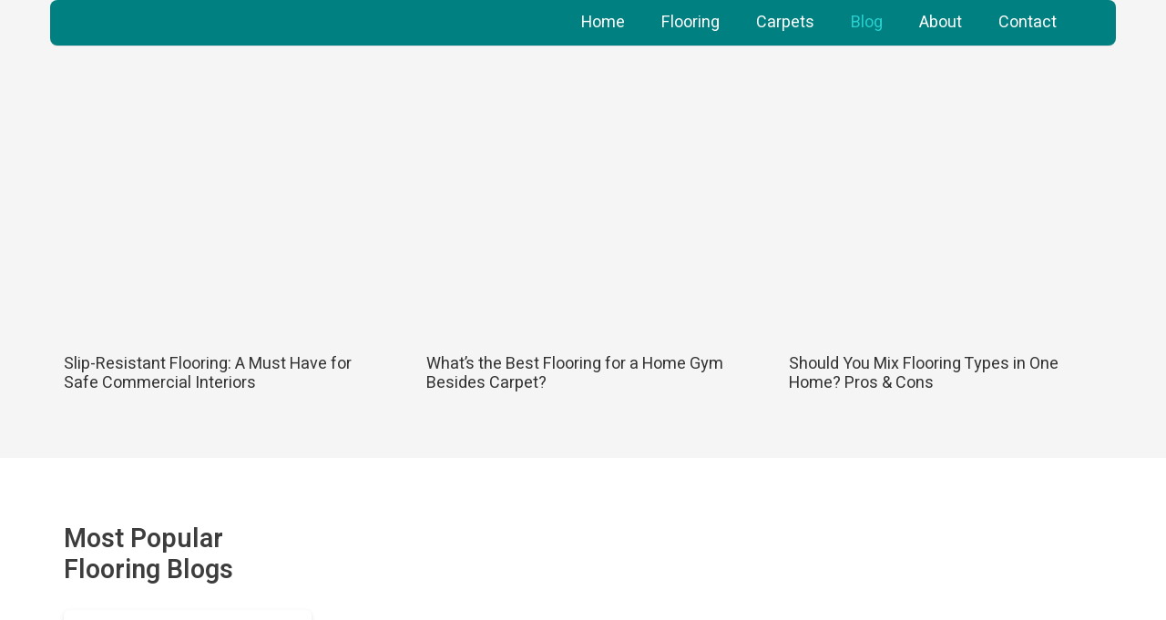

--- FILE ---
content_type: text/html; charset=UTF-8
request_url: https://fixitflooring.com/blog/
body_size: 31256
content:
<!DOCTYPE HTML>
<html lang="en-US" prefix="og: https://ogp.me/ns#">
<head><meta charset="UTF-8"><script>if(navigator.userAgent.match(/MSIE|Internet Explorer/i)||navigator.userAgent.match(/Trident\/7\..*?rv:11/i)){var href=document.location.href;if(!href.match(/[?&]nowprocket/)){if(href.indexOf("?")==-1){if(href.indexOf("#")==-1){document.location.href=href+"?nowprocket=1"}else{document.location.href=href.replace("#","?nowprocket=1#")}}else{if(href.indexOf("#")==-1){document.location.href=href+"&nowprocket=1"}else{document.location.href=href.replace("#","&nowprocket=1#")}}}}</script><script>class RocketLazyLoadScripts{constructor(){this.triggerEvents=["keydown","mousedown","mousemove","touchmove","touchstart","touchend","wheel"],this.userEventHandler=this._triggerListener.bind(this),this.touchStartHandler=this._onTouchStart.bind(this),this.touchMoveHandler=this._onTouchMove.bind(this),this.touchEndHandler=this._onTouchEnd.bind(this),this.clickHandler=this._onClick.bind(this),this.interceptedClicks=[],window.addEventListener("pageshow",(e=>{this.persisted=e.persisted})),window.addEventListener("DOMContentLoaded",(()=>{this._preconnect3rdParties()})),this.delayedScripts={normal:[],async:[],defer:[]},this.allJQueries=[]}_addUserInteractionListener(e){document.hidden?e._triggerListener():(this.triggerEvents.forEach((t=>window.addEventListener(t,e.userEventHandler,{passive:!0}))),window.addEventListener("touchstart",e.touchStartHandler,{passive:!0}),window.addEventListener("mousedown",e.touchStartHandler),document.addEventListener("visibilitychange",e.userEventHandler))}_removeUserInteractionListener(){this.triggerEvents.forEach((e=>window.removeEventListener(e,this.userEventHandler,{passive:!0}))),document.removeEventListener("visibilitychange",this.userEventHandler)}_onTouchStart(e){"HTML"!==e.target.tagName&&(window.addEventListener("touchend",this.touchEndHandler),window.addEventListener("mouseup",this.touchEndHandler),window.addEventListener("touchmove",this.touchMoveHandler,{passive:!0}),window.addEventListener("mousemove",this.touchMoveHandler),e.target.addEventListener("click",this.clickHandler),this._renameDOMAttribute(e.target,"onclick","rocket-onclick"))}_onTouchMove(e){window.removeEventListener("touchend",this.touchEndHandler),window.removeEventListener("mouseup",this.touchEndHandler),window.removeEventListener("touchmove",this.touchMoveHandler,{passive:!0}),window.removeEventListener("mousemove",this.touchMoveHandler),e.target.removeEventListener("click",this.clickHandler),this._renameDOMAttribute(e.target,"rocket-onclick","onclick")}_onTouchEnd(e){window.removeEventListener("touchend",this.touchEndHandler),window.removeEventListener("mouseup",this.touchEndHandler),window.removeEventListener("touchmove",this.touchMoveHandler,{passive:!0}),window.removeEventListener("mousemove",this.touchMoveHandler)}_onClick(e){e.target.removeEventListener("click",this.clickHandler),this._renameDOMAttribute(e.target,"rocket-onclick","onclick"),this.interceptedClicks.push(e),e.preventDefault(),e.stopPropagation(),e.stopImmediatePropagation()}_replayClicks(){window.removeEventListener("touchstart",this.touchStartHandler,{passive:!0}),window.removeEventListener("mousedown",this.touchStartHandler),this.interceptedClicks.forEach((e=>{e.target.dispatchEvent(new MouseEvent("click",{view:e.view,bubbles:!0,cancelable:!0}))}))}_renameDOMAttribute(e,t,n){e.hasAttribute&&e.hasAttribute(t)&&(event.target.setAttribute(n,event.target.getAttribute(t)),event.target.removeAttribute(t))}_triggerListener(){this._removeUserInteractionListener(this),"loading"===document.readyState?document.addEventListener("DOMContentLoaded",this._loadEverythingNow.bind(this)):this._loadEverythingNow()}_preconnect3rdParties(){let e=[];document.querySelectorAll("script[type=rocketlazyloadscript]").forEach((t=>{if(t.hasAttribute("src")){const n=new URL(t.src).origin;n!==location.origin&&e.push({src:n,crossOrigin:t.crossOrigin||"module"===t.getAttribute("data-rocket-type")})}})),e=[...new Map(e.map((e=>[JSON.stringify(e),e]))).values()],this._batchInjectResourceHints(e,"preconnect")}async _loadEverythingNow(){this.lastBreath=Date.now(),this._delayEventListeners(),this._delayJQueryReady(this),this._handleDocumentWrite(),this._registerAllDelayedScripts(),this._preloadAllScripts(),await this._loadScriptsFromList(this.delayedScripts.normal),await this._loadScriptsFromList(this.delayedScripts.defer),await this._loadScriptsFromList(this.delayedScripts.async);try{await this._triggerDOMContentLoaded(),await this._triggerWindowLoad()}catch(e){}window.dispatchEvent(new Event("rocket-allScriptsLoaded")),this._replayClicks()}_registerAllDelayedScripts(){document.querySelectorAll("script[type=rocketlazyloadscript]").forEach((e=>{e.hasAttribute("src")?e.hasAttribute("async")&&!1!==e.async?this.delayedScripts.async.push(e):e.hasAttribute("defer")&&!1!==e.defer||"module"===e.getAttribute("data-rocket-type")?this.delayedScripts.defer.push(e):this.delayedScripts.normal.push(e):this.delayedScripts.normal.push(e)}))}async _transformScript(e){return await this._littleBreath(),new Promise((t=>{const n=document.createElement("script");[...e.attributes].forEach((e=>{let t=e.nodeName;"type"!==t&&("data-rocket-type"===t&&(t="type"),n.setAttribute(t,e.nodeValue))})),e.hasAttribute("src")?(n.addEventListener("load",t),n.addEventListener("error",t)):(n.text=e.text,t());try{e.parentNode.replaceChild(n,e)}catch(e){t()}}))}async _loadScriptsFromList(e){const t=e.shift();return t?(await this._transformScript(t),this._loadScriptsFromList(e)):Promise.resolve()}_preloadAllScripts(){this._batchInjectResourceHints([...this.delayedScripts.normal,...this.delayedScripts.defer,...this.delayedScripts.async],"preload")}_batchInjectResourceHints(e,t){var n=document.createDocumentFragment();e.forEach((e=>{if(e.src){const i=document.createElement("link");i.href=e.src,i.rel=t,"preconnect"!==t&&(i.as="script"),e.getAttribute&&"module"===e.getAttribute("data-rocket-type")&&(i.crossOrigin=!0),e.crossOrigin&&(i.crossOrigin=e.crossOrigin),n.appendChild(i)}})),document.head.appendChild(n)}_delayEventListeners(){let e={};function t(t,n){!function(t){function n(n){return e[t].eventsToRewrite.indexOf(n)>=0?"rocket-"+n:n}e[t]||(e[t]={originalFunctions:{add:t.addEventListener,remove:t.removeEventListener},eventsToRewrite:[]},t.addEventListener=function(){arguments[0]=n(arguments[0]),e[t].originalFunctions.add.apply(t,arguments)},t.removeEventListener=function(){arguments[0]=n(arguments[0]),e[t].originalFunctions.remove.apply(t,arguments)})}(t),e[t].eventsToRewrite.push(n)}function n(e,t){let n=e[t];Object.defineProperty(e,t,{get:()=>n||function(){},set(i){e["rocket"+t]=n=i}})}t(document,"DOMContentLoaded"),t(window,"DOMContentLoaded"),t(window,"load"),t(window,"pageshow"),t(document,"readystatechange"),n(document,"onreadystatechange"),n(window,"onload"),n(window,"onpageshow")}_delayJQueryReady(e){let t=window.jQuery;Object.defineProperty(window,"jQuery",{get:()=>t,set(n){if(n&&n.fn&&!e.allJQueries.includes(n)){n.fn.ready=n.fn.init.prototype.ready=function(t){e.domReadyFired?t.bind(document)(n):document.addEventListener("rocket-DOMContentLoaded",(()=>t.bind(document)(n)))};const t=n.fn.on;n.fn.on=n.fn.init.prototype.on=function(){if(this[0]===window){function e(e){return e.split(" ").map((e=>"load"===e||0===e.indexOf("load.")?"rocket-jquery-load":e)).join(" ")}"string"==typeof arguments[0]||arguments[0]instanceof String?arguments[0]=e(arguments[0]):"object"==typeof arguments[0]&&Object.keys(arguments[0]).forEach((t=>{delete Object.assign(arguments[0],{[e(t)]:arguments[0][t]})[t]}))}return t.apply(this,arguments),this},e.allJQueries.push(n)}t=n}})}async _triggerDOMContentLoaded(){this.domReadyFired=!0,await this._littleBreath(),document.dispatchEvent(new Event("rocket-DOMContentLoaded")),await this._littleBreath(),window.dispatchEvent(new Event("rocket-DOMContentLoaded")),await this._littleBreath(),document.dispatchEvent(new Event("rocket-readystatechange")),await this._littleBreath(),document.rocketonreadystatechange&&document.rocketonreadystatechange()}async _triggerWindowLoad(){await this._littleBreath(),window.dispatchEvent(new Event("rocket-load")),await this._littleBreath(),window.rocketonload&&window.rocketonload(),await this._littleBreath(),this.allJQueries.forEach((e=>e(window).trigger("rocket-jquery-load"))),await this._littleBreath();const e=new Event("rocket-pageshow");e.persisted=this.persisted,window.dispatchEvent(e),await this._littleBreath(),window.rocketonpageshow&&window.rocketonpageshow({persisted:this.persisted})}_handleDocumentWrite(){const e=new Map;document.write=document.writeln=function(t){const n=document.currentScript,i=document.createRange(),r=n.parentElement;let o=e.get(n);void 0===o&&(o=n.nextSibling,e.set(n,o));const s=document.createDocumentFragment();i.setStart(s,0),s.appendChild(i.createContextualFragment(t)),r.insertBefore(s,o)}}async _littleBreath(){Date.now()-this.lastBreath>45&&(await this._requestAnimFrame(),this.lastBreath=Date.now())}async _requestAnimFrame(){return document.hidden?new Promise((e=>setTimeout(e))):new Promise((e=>requestAnimationFrame(e)))}static run(){const e=new RocketLazyLoadScripts;e._addUserInteractionListener(e)}}RocketLazyLoadScripts.run();</script>
	
	
<!-- Search Engine Optimization by Rank Math - https://rankmath.com/ -->
<title>Best Flooring Blog - Most Trending Flooring Readings</title><style id="rocket-critical-css">*{box-sizing:border-box}html{-webkit-text-size-adjust:100%}body{margin:0;overflow-x:hidden}a{text-decoration:none;background:none;-webkit-text-decoration-skip:objects}img{height:auto;max-width:100%}button{vertical-align:top;text-transform:none;color:inherit;font:inherit;border:none;margin:0}button{overflow:visible;-webkit-appearance:button}::-moz-focus-inner{border:0}::-webkit-file-upload-button{font:inherit;border:0;outline:0;padding-left:0;background:none}ul{list-style:none;margin:0;padding:0}:-webkit-full-screen-ancestor:not(iframe){animation:none!important}::-moz-placeholder{opacity:0.5;color:inherit}::-webkit-input-placeholder{color:inherit;opacity:0.5}html{font-family:var(--font-family,inherit);font-weight:var(--font-weight,400);font-size:var(--font-size,16px);font-style:var(--font-style,normal);text-transform:var(--text-transform,none);line-height:var(--line-height,28px);letter-spacing:var(--letter-spacing,0)}h1,h2{margin:0;padding-top:1.5rem;color:var(--color-content-heading)}h1:first-child{padding-top:0}p,ul{margin:0 0 1.5rem}ul{list-style-type:disc;margin-left:2.5rem}li{margin:0 0 0.5rem}li>ul{margin-bottom:0.5rem;margin-top:0.5rem}h2:last-child,p:last-child,ul:last-child,li:last-child{margin-bottom:0}.hidden{display:none!important}.i-cf:after{content:'';display:block;clear:both}a{color:var(--color-content-link)}.l-canvas{margin:0 auto;width:100%;flex-grow:1;background:var(--color-content-bg-grad);color:var(--color-content-text)}@media screen and (min-width:1025px){body:not(.us_iframe){display:flex;flex-direction:column;min-height:100vh}}.l-subheader,.l-section{padding-left:2.5rem;padding-right:2.5rem}.l-section{position:relative;margin:0 auto}.l-section-h{position:relative;margin:0 auto;width:100%;max-width:var(--site-content-width,1200px)}.l-section.height_medium{padding-top:4rem;padding-bottom:4rem}.header_hor .l-header.pos_fixed~.l-main>.l-section:first-of-type>.l-section-h{padding-top:var(--header-height)}.cols_2>div[class*="list"]>*{width:50%}.cols_3>div[class*="list"]>*{width:33.3333%}.fab{display:inline-block;line-height:1;font-family:"fontawesome";font-weight:400;font-style:normal;font-variant:normal;text-rendering:auto;-moz-osx-font-smoothing:grayscale;-webkit-font-smoothing:antialiased}.g-preloader{display:inline-block;vertical-align:top;position:relative;font-size:2.5rem;width:1em;height:1em;color:var(--color-content-primary)}.g-preloader.type_1:before,.g-preloader.type_1:after{content:'';display:block;position:absolute;top:0;left:0;right:0;bottom:0;border-radius:50%;border:2px solid}.g-preloader.type_1:before{opacity:0.2}.g-preloader.type_1:after{border-color:transparent;border-top-color:inherit;animation:rotation 0.8s infinite cubic-bezier(.6,.3,.3,.6)}@keyframes rotation{0%{transform:rotate(0deg)}100%{transform:rotate(360deg)}}.l-body .vc_row:after,.l-body .vc_row:before,.l-body .vc_column-inner:after,.l-body .vc_column-inner:before{display:none}.color_alternate{background:var(--color-alt-content-bg-grad);color:var(--color-alt-content-text)}.color_alternate a{color:var(--color-alt-content-link)}.color_alternate .g-preloader{color:var(--color-alt-content-primary)}@media (max-width:1024px){.l-section.height_medium{padding-top:2.5rem;padding-bottom:2.5rem}}@media screen and (max-width:900px){.l-subheader{padding-left:1rem!important;padding-right:1rem!important}}@media screen and (max-width:600px){p{margin-bottom:1rem}h1,h2{padding-top:1rem}.w-header-show{margin:10px!important}.l-subheader,.l-section{padding-left:1.5rem;padding-right:1.5rem}.l-section.height_medium{padding-top:1.5rem;padding-bottom:1.5rem}}.g-cols.via_flex{display:flex;flex-wrap:wrap}.vc_column_container{display:flex;flex-direction:column;position:relative;border-color:var(--color-content-border)}.g-cols.via_flex>div>.vc_column-inner{display:flex;flex-direction:column;flex-grow:1;position:relative;border-color:inherit}.g-cols.via_flex.type_default{margin:0 -1.5rem}.g-cols.via_flex.type_default>div>.vc_column-inner{padding-left:1.5rem;padding-right:1.5rem}.vc_column-inner.type_sticky>.wpb_wrapper{top:4rem}.header_hor .l-header.pos_fixed:not(.down)~.l-main .type_sticky>.wpb_wrapper{top:calc(var(--header-sticky-height) + 4rem)}.color_alternate .vc_column_container{border-color:var(--color-alt-content-border)}.w-grid{clear:both}.w-grid[class*="cols_"] .w-grid-list{display:flex;flex-wrap:wrap;margin:calc(var(--gap,0px) * -1)}.w-grid-item{flex-shrink:0}.w-grid[class*="cols_"] .w-grid-item{padding:var(--gap,0px)}.w-grid.type_grid:not([class*="cols_"]) .w-grid-item:not(:last-child){margin-bottom:var(--gap,0px)}.w-grid-item-h{position:relative;height:100%}.w-grid.overflow_hidden .w-grid-item-h{overflow:hidden}.w-grid-item-h time{display:block}.w-grid-preloader{position:relative;height:0;width:100%;overflow:hidden}.w-grid-preloader .g-preloader{position:absolute;top:50%;left:50%;transform:translate(-50%,-50%)}.w-grid-item .w-hwrapper,.w-grid-item .w-vwrapper{position:relative;z-index:1}.l-header a{color:inherit}.l-subheader-cell{display:flex;align-items:center;flex-grow:1}.l-subheader-cell.at_left{justify-content:flex-start}.header_hor .l-subheader-cell.at_left>*{margin-right:1.4rem}.l-subheader-cell.at_center{justify-content:center}.l-subheader-cell.at_right{justify-content:flex-end}.header_hor .l-subheader-cell.at_right>*{margin-left:1.4rem}.l-subheader-cell:empty{display:none}.l-header:before{content:'auto';left:-100%;position:absolute;top:-100%;visibility:hidden!important}.w-hwrapper{display:flex;align-items:center}.w-hwrapper.wrap{flex-wrap:wrap}.w-hwrapper>:not(:last-child){margin-right:var(--hwrapper-gap,1.2rem)}.w-hwrapper.valign_top{align-items:flex-start}.l-header .w-image{flex-shrink:0}.w-image-h{display:block;height:inherit;max-height:inherit;border-radius:inherit;border-color:inherit!important;color:inherit!important}.w-image:not([class*="style_phone"]) .w-image-h{background:inherit}.w-image img{object-fit:contain;vertical-align:top;height:inherit;max-height:inherit;border-radius:inherit}.w-image-h[href]{position:relative}button::-moz-focus-inner{padding:0;border:0}.l-subheader-cell .w-nav{margin-left:0;margin-right:0}.w-nav-list{list-style:none;margin:0}.w-nav-list:not(.level_1){display:none}.w-nav.type_desktop .w-nav-list:not(.level_1){box-shadow:var(--box-shadow)}.w-nav.type_desktop .w-nav-list.level_2{text-align:left;position:absolute;left:0;z-index:120;min-width:12rem}.w-nav .menu-item{display:block;position:relative;margin:0}.w-nav-anchor{display:block;overflow:hidden;position:relative;outline:none!important}.w-nav-anchor:not(.w-btn){border:none!important}.w-nav.type_desktop .w-nav-anchor.level_1{z-index:1}.w-nav.type_desktop .w-nav-anchor:not(.level_1){line-height:1.5em;padding:0.6em 20px;white-space:nowrap}.w-nav-arrow{display:none;vertical-align:top;font-weight:normal;line-height:inherit;text-transform:none;text-align:center}.w-nav-arrow:before{content:'\f107';vertical-align:top;font-family:fontawesome;font-weight:400}.w-nav.type_desktop .w-nav-anchor.level_1 .w-nav-arrow:before{font-size:1.3em;margin-left:0.4em}.w-nav.type_desktop .w-nav-list.level_2 .w-nav-arrow:before{content:'\f105';font-size:1.3em}.header_hor .w-nav.type_desktop>.w-nav-list{display:flex;align-items:center}.header_hor .w-nav.type_desktop>.w-nav-list>.menu-item{flex-shrink:0}.w-nav.type_desktop .menu-item[class*="columns"] .w-nav-list.level_2{display:flex;flex-wrap:wrap}.w-nav.type_desktop .menu-item[class*="columns"] .w-nav-list.level_2>li{flex-shrink:0}.w-nav.type_desktop .menu-item[class*="columns"] .w-nav-anchor{white-space:normal}.w-nav.type_desktop .menu-item.columns_5>ul>li{width:20%}.w-nav.type_desktop.dropdown_height .w-nav-list:not(.level_1){display:block;transform-origin:50% 0;transform:scaleY(0) translateZ(0);opacity:0}.header_hor .l-subheader-cell.at_right .w-nav:last-child .w-nav-control{margin-right:-0.8rem}.w-nav-control{display:none;line-height:50px;height:50px;padding:0 0.8rem;color:inherit}.w-nav-icon{display:inline-block;vertical-align:top;font-size:20px;position:relative;height:inherit;width:1em}.w-nav-icon>div,.w-nav-icon>div:before,.w-nav-icon>div:after{content:'';display:block;position:absolute;height:0;width:inherit}.w-nav-icon>div{border-bottom:0.15em solid}.w-nav-icon>div:before,.w-nav-icon>div:after{border-bottom:inherit}.w-nav-icon>div{top:50%;transform:translateY(-50%)}.w-nav-icon>div:before{top:-0.3333em}.w-nav-icon>div:after{top:0.3333em}.w-nav-close{display:none;position:absolute;top:0;right:0;text-align:center;font-size:3rem;line-height:2;width:2em;opacity:0.5}.w-nav-close:before{content:'\f00d';font-family:fontawesome;font-weight:normal;vertical-align:top}@media screen and (max-width:900px){.w-nav.type_desktop .menu-item[class*="columns"] .w-nav-list.level_2{padding:0!important}.w-nav.type_desktop .menu-item.columns_5>ul>li{width:50%!important}}@media screen and (max-width:767px){.w-nav-close{font-size:2rem}}@media screen and (max-width:480px){.w-nav-anchor.level_2{white-space:normal}}.w-post-elm.color_link_inherit a:not(:hover),.color_alternate .w-post-elm.color_link_inherit a:not(:hover){color:inherit}.w-post-elm.has_ratio{position:relative;width:100%}.w-post-elm.has_ratio img{position:absolute!important;top:0;left:0;right:0;height:100%;width:100%!important;object-fit:cover}.w-post-elm.stretched img{width:100%}.w-post-elm.post_date{display:inline-block;vertical-align:top}.w-post-elm.post_image{overflow:hidden;position:relative}.w-post-elm.post_image img{vertical-align:top}.w-post-elm.post_title{padding:0}.w-grid div:not(.w-vwrapper)>.post_title{margin-bottom:0}.w-socials-list{margin:calc(var(--gap,0) * -1)}.w-socials-item{display:inline-block;vertical-align:top;position:relative;padding:var(--gap,0)}.w-socials-item-link{display:block;text-align:center;position:relative;overflow:hidden;line-height:2.5em;width:2.5em;border:none!important;border-radius:inherit;z-index:0}.w-socials.color_text .w-socials-item-link{color:inherit}.w-socials-item-link-hover{display:none;position:absolute;top:0;left:0;right:0;bottom:0;background:var(--color-content-primary-grad)}.w-socials-item-link i{display:block;line-height:inherit;position:relative}.l-header .w-socials{line-height:2}.header_hor .l-header .w-socials-list{white-space:nowrap}.l-header .w-socials-item-link{line-height:2em;width:2em}.w-socials.shape_circle .w-socials-item-link{border-radius:50%}.no-touch .w-socials.hover_fade .w-socials-item-link-hover{display:block;opacity:0}.w-socials-item.facebook .w-socials-item-link-hover{background:#1e77f0}.w-socials-item.instagram .w-socials-item-link-hover{background:#a17357;background:radial-gradient(circle farthest-corner at 35% 100%,#fec564,transparent 50%),radial-gradient(circle farthest-corner at 10% 140%,#feda7e,transparent 50%),radial-gradient(ellipse farthest-corner at 0 -25%,#5258cf,transparent 50%),radial-gradient(ellipse farthest-corner at 20% -50%,#5258cf,transparent 50%),radial-gradient(ellipse farthest-corner at 100% 0,#893dc2,transparent 50%),radial-gradient(ellipse farthest-corner at 60% -20%,#893dc2,transparent 50%),radial-gradient(ellipse farthest-corner at 100% 100%,#d9317a,transparent),linear-gradient(#6559ca,#bc318f 30%,#e42e66 50%,#fa5332 70%,#ffdc80 100%)}.w-socials-item.instagram .w-socials-item-link i{font-size:1.1em}.w-socials-item.twitter .w-socials-item-link-hover{background:#0f1419}.w-socials-item.whatsapp .w-socials-item-link-hover{background:#25d366}.w-text{padding:0}.w-vwrapper{display:flex;flex-direction:column}.w-vwrapper>*:not(:last-child){margin-bottom:var(--vwrapper-gap,0.7rem)}:root{--color-header-middle-bg:#fff;--color-header-middle-bg-grad:#fff;--color-header-middle-text:#333;--color-header-middle-text-hover:#29cfcf;--color-header-transparent-bg:transparent;--color-header-transparent-bg-grad:transparent;--color-header-transparent-text:#fff;--color-header-transparent-text-hover:#fff;--color-chrome-toolbar:#f5f5f5;--color-chrome-toolbar-grad:#f5f5f5;--color-header-top-bg:#f5f5f5;--color-header-top-bg-grad:linear-gradient(0deg,#f5f5f5,#fff);--color-header-top-text:#333;--color-header-top-text-hover:#e95095;--color-header-top-transparent-bg:rgba(0,0,0,0.2);--color-header-top-transparent-bg-grad:rgba(0,0,0,0.2);--color-header-top-transparent-text:rgba(255,255,255,0.66);--color-header-top-transparent-text-hover:#fff;--color-content-bg:#fff;--color-content-bg-grad:#fff;--color-content-bg-alt:#f5f5f5;--color-content-bg-alt-grad:#f5f5f5;--color-content-border:#e8e8e8;--color-content-heading:#1a1a1a;--color-content-heading-grad:#1a1a1a;--color-content-text:#333;--color-content-link:#29cfcf;--color-content-link-hover:#ffffff;--color-alt-content-bg:#f5f5f5;--color-alt-content-bg-grad:#f5f5f5;--color-alt-content-bg-alt:#fff;--color-alt-content-bg-alt-grad:#fff;--color-alt-content-border:#ddd;--color-alt-content-heading:#1a1a1a;--color-alt-content-heading-grad:#1a1a1a;--color-alt-content-text:#333;--color-alt-content-primary:#0089ff;--color-alt-content-primary-grad:#0089ff;--color-alt-content-secondary:#0089ff;--color-alt-content-secondary-grad:#0089ff;--color-alt-content-faded:#999;--color-alt-content-overlay:#0089ff;--color-alt-content-overlay-grad:#0089ff;--color-footer-bg:#222;--color-footer-bg-grad:#222;--color-footer-bg-alt:#1a1a1a;--color-footer-bg-alt-grad:#1a1a1a;--color-footer-border:#333;--color-footer-heading:#ffffff;--color-footer-heading-grad:#ffffff;--color-footer-text:#ffffff;--color-footer-link:#ffffff;--color-footer-link-hover:#0089FF;--color-subfooter-bg:#1a1a1a;--color-subfooter-bg-grad:#1a1a1a;--color-subfooter-bg-alt:#222;--color-subfooter-bg-alt-grad:#222;--color-subfooter-border:#282828;--color-subfooter-text:#bbb;--color-subfooter-link:#fff;--color-subfooter-link-hover:#e95095;--color-content-primary-faded:rgba(0,0,0,0.15);--box-shadow:0 5px 15px rgba(0,0,0,.15);--box-shadow-up:0 -5px 15px rgba(0,0,0,.15);--site-canvas-width:1300px;--site-content-width:1140px;--text-block-margin-bottom:1.5rem;--inputs-font-size:1rem;--inputs-height:2.8rem;--inputs-padding:0.8rem;--inputs-border-width:0px;--inputs-text-color:var(--color-content-text)}:root{--font-family:Heebo,sans-serif;--font-size:16px;--line-height:1.2;--font-weight:400;--bold-font-weight:700;--text-transform:none;--font-style:normal;--letter-spacing:0em;--h1-font-family:Heebo,sans-serif;--h1-font-size:36px;--h1-line-height:1.2;--h1-font-weight:600;--h1-bold-font-weight:700;--h1-text-transform:capitalize;--h1-font-style:normal;--h1-letter-spacing:0;--h1-margin-bottom:1.5rem;--h1-color:#3D3D3D;--h2-font-family:var(--h1-font-family);--h2-font-size:32px;--h2-line-height:1.2;--h2-font-weight:var(--h1-font-weight);--h2-bold-font-weight:var(--h1-bold-font-weight);--h2-text-transform:var(--h1-text-transform);--h2-font-style:var(--h1-font-style);--h2-letter-spacing:0;--h2-margin-bottom:1.5rem;--h2-color:#3D3D3D;--h3-font-family:var(--h1-font-family);--h3-font-size:30px;--h3-line-height:1.2;--h3-font-weight:var(--h1-font-weight);--h3-bold-font-weight:var(--h1-bold-font-weight);--h3-text-transform:var(--h1-text-transform);--h3-font-style:var(--h1-font-style);--h3-letter-spacing:0;--h3-margin-bottom:1.5rem;--h3-color:#3D3D3D;--h4-font-family:var(--h1-font-family);--h4-font-size:28px;--h4-line-height:1.2;--h4-font-weight:var(--h1-font-weight);--h4-bold-font-weight:var(--h1-bold-font-weight);--h4-text-transform:var(--h1-text-transform);--h4-font-style:var(--h1-font-style);--h4-letter-spacing:0;--h4-margin-bottom:1.5rem;--h5-font-family:"Public Sans";--h5-font-size:max( 1.1rem,1.1vw );--h5-line-height:1.2;--h5-font-weight:var(--h1-font-weight);--h5-bold-font-weight:var(--h1-bold-font-weight);--h5-text-transform:var(--h1-text-transform);--h5-font-style:var(--h1-font-style);--h5-letter-spacing:0;--h5-margin-bottom:1.5rem;--h6-font-family:"Public Sans";--h6-font-size:max( 1rem,1vw );--h6-line-height:1.2;--h6-font-weight:var(--h1-font-weight);--h6-bold-font-weight:var(--h1-bold-font-weight);--h6-text-transform:var(--h1-text-transform);--h6-font-style:var(--h1-font-style);--h6-letter-spacing:0;--h6-margin-bottom:1.5rem}@media (min-width:1025px) and (max-width:1280px){:root{--font-size:18px}}@media (min-width:601px) and (max-width:1024px){:root{--font-size:18px}}@media (max-width:600px){:root{--h1-font-size:25px;--h2-font-size:25px;--h3-font-size:25px}}h1{font-family:var(--h1-font-family,inherit);font-weight:var(--h1-font-weight,inherit);font-size:var(--h1-font-size,inherit);font-style:var(--h1-font-style,inherit);line-height:var(--h1-line-height,1.4);letter-spacing:var(--h1-letter-spacing,inherit);text-transform:var(--h1-text-transform,inherit);margin-bottom:var(--h1-margin-bottom,1.5rem)}h1{color:var(--h1-color,inherit)}h2{font-family:var(--h2-font-family,inherit);font-weight:var(--h2-font-weight,inherit);font-size:var(--h2-font-size,inherit);font-style:var(--h2-font-style,inherit);line-height:var(--h2-line-height,1.4);letter-spacing:var(--h2-letter-spacing,inherit);text-transform:var(--h2-text-transform,inherit);margin-bottom:var(--h2-margin-bottom,1.5rem)}h2{color:var(--h2-color,inherit)}body{background:var(--color-content-bg-alt)}@media (max-width:600px){.g-cols>div:not([class*="vc_col-xs-"]){width:100%;margin:0 0 1.5rem}.g-cols:not(.reversed)>div:last-child{margin-bottom:0}}@media (min-width:601px){.vc_col-sm-3{width:25%}.vc_col-sm-9{width:75%}.vc_col-sm-12{width:100%}}@media (max-width:767px){.l-canvas{overflow:hidden}.g-cols.stacking_default.via_flex>div:not([class*="vc_col-xs"]){width:100%;margin:0 0 1.5rem}.g-cols.stacking_default.via_flex:not(.reversed)>div:last-child{margin-bottom:0}.vc_column-inner.type_sticky>.wpb_wrapper{top:0!important}}@media (min-width:768px){.vc_column-inner.type_sticky>.wpb_wrapper{position:-webkit-sticky;position:sticky}}a,button{outline:none!important}.w-header-show{background:rgba(0,0,0,0.3)}.header_hor .w-nav.type_desktop .menu-item-782 .w-nav-list.level_2{left:0;right:0;transform-origin:50% 0}.header_hor .w-nav.type_desktop .menu-item-782{position:static}.fa-facebook:before{content:"\f09a"}.fa-instagram:before{content:"\f16d"}.fa-whatsapp:before{content:"\f232"}</style><link rel="preload" as="style" href="https://fonts.googleapis.com/css?family=Heebo%3A400%2C700%2C600%7CPublic%20Sans%3A600%2C700&#038;display=swap" /><link rel="stylesheet" href="https://fonts.googleapis.com/css?family=Heebo%3A400%2C700%2C600%7CPublic%20Sans%3A600%2C700&#038;display=swap" media="print" onload="this.media='all'" /><noscript><link rel="stylesheet" href="https://fonts.googleapis.com/css?family=Heebo%3A400%2C700%2C600%7CPublic%20Sans%3A600%2C700&#038;display=swap" /></noscript><link rel="preload" href="https://fixitflooring.com/wp-content/cache/min/1/c3fd256b8e623eecc98aea0fadd3b095.css" data-rocket-async="style" as="style" onload="this.onload=null;this.rel='stylesheet'" onerror="this.removeAttribute('data-rocket-async')"  media="all" data-minify="1" />
<meta name="description" content="Our blog have all news, updates, Solutions of home improvement. Read our best articles related to new trends and get comprehensive knowledge!"/>
<meta name="robots" content="follow, index, max-snippet:-1, max-video-preview:-1, max-image-preview:large"/>
<link rel="canonical" href="https://fixitflooring.com/blog/" />
<link rel="next" href="https://fixitflooring.com/blog/page/2/" />
<meta property="og:locale" content="en_US" />
<meta property="og:type" content="article" />
<meta property="og:title" content="Best Flooring Blog - Most Trending Flooring Readings" />
<meta property="og:description" content="Our blog have all news, updates, Solutions of home improvement. Read our best articles related to new trends and get comprehensive knowledge!" />
<meta property="og:url" content="https://fixitflooring.com/blog/" />
<meta property="og:site_name" content="Fixit Flooring" />
<meta name="twitter:card" content="summary_large_image" />
<meta name="twitter:title" content="Best Flooring Blog - Most Trending Flooring Readings" />
<meta name="twitter:description" content="Our blog have all news, updates, Solutions of home improvement. Read our best articles related to new trends and get comprehensive knowledge!" />
<meta name="twitter:label1" content="Posts" />
<meta name="twitter:data1" content="54" />
<!-- /Rank Math WordPress SEO plugin -->

<link rel='dns-prefetch' href='//fonts.googleapis.com' />
<link href='https://fonts.gstatic.com' crossorigin rel='preconnect' />
<link rel="alternate" type="application/rss+xml" title="Fixit Flooring &raquo; Feed" href="https://fixitflooring.com/feed/" />
<link rel="alternate" type="application/rss+xml" title="Fixit Flooring &raquo; Comments Feed" href="https://fixitflooring.com/comments/feed/" />
<link rel="alternate" type="application/rss+xml" title="Fixit Flooring &raquo; Blog Category Feed" href="https://fixitflooring.com/blog/feed/" />
<meta name="viewport" content="width=device-width, initial-scale=1">
<meta name="SKYPE_TOOLBAR" content="SKYPE_TOOLBAR_PARSER_COMPATIBLE">
<meta name="theme-color" content="#f5f5f5">
<link rel="preload" href="https://fixitflooring.com/wp-content/uploads/2021/12/yantramanav-v6-latin-regular.woff" as="font" type="font/woff" crossorigin><style id='wp-img-auto-sizes-contain-inline-css'>
img:is([sizes=auto i],[sizes^="auto," i]){contain-intrinsic-size:3000px 1500px}
/*# sourceURL=wp-img-auto-sizes-contain-inline-css */
</style>
<style id='wp-emoji-styles-inline-css'>

	img.wp-smiley, img.emoji {
		display: inline !important;
		border: none !important;
		box-shadow: none !important;
		height: 1em !important;
		width: 1em !important;
		margin: 0 0.07em !important;
		vertical-align: -0.1em !important;
		background: none !important;
		padding: 0 !important;
	}
/*# sourceURL=wp-emoji-styles-inline-css */
</style>

<style id='woocommerce-inline-inline-css'>
.woocommerce form .form-row .required { visibility: visible; }
/*# sourceURL=woocommerce-inline-inline-css */
</style>



<style id='rocket-lazyload-inline-css'>
.rll-youtube-player{position:relative;padding-bottom:56.23%;height:0;overflow:hidden;max-width:100%;}.rll-youtube-player:focus-within{outline: 2px solid currentColor;outline-offset: 5px;}.rll-youtube-player iframe{position:absolute;top:0;left:0;width:100%;height:100%;z-index:100;background:0 0}.rll-youtube-player img{bottom:0;display:block;left:0;margin:auto;max-width:100%;width:100%;position:absolute;right:0;top:0;border:none;height:auto;-webkit-transition:.4s all;-moz-transition:.4s all;transition:.4s all}.rll-youtube-player img:hover{-webkit-filter:brightness(75%)}.rll-youtube-player .play{height:100%;width:100%;left:0;top:0;position:absolute;background:url(https://fixitflooring.com/wp-content/plugins/wp-rocket/assets/img/youtube.png) no-repeat center;background-color: transparent !important;cursor:pointer;border:none;}
/*# sourceURL=rocket-lazyload-inline-css */
</style>
<script src="https://fixitflooring.com/wp-includes/js/jquery/jquery.min.js?ver=3.7.1" id="jquery-core-js" defer></script>
<script src="https://fixitflooring.com/wp-content/plugins/woocommerce/assets/js/jquery-blockui/jquery.blockUI.min.js?ver=2.7.0-wc.10.4.3" id="wc-jquery-blockui-js" defer data-wp-strategy="defer"></script>
<script id="wc-add-to-cart-js-extra">
var wc_add_to_cart_params = {"ajax_url":"/wp-admin/admin-ajax.php","wc_ajax_url":"/?wc-ajax=%%endpoint%%","i18n_view_cart":"View cart","cart_url":"https://fixitflooring.com/cart/","is_cart":"","cart_redirect_after_add":"no"};
//# sourceURL=wc-add-to-cart-js-extra
</script>
<script src="https://fixitflooring.com/wp-content/plugins/woocommerce/assets/js/frontend/add-to-cart.min.js?ver=10.4.3" id="wc-add-to-cart-js" defer data-wp-strategy="defer"></script>
<script src="https://fixitflooring.com/wp-content/plugins/woocommerce/assets/js/js-cookie/js.cookie.min.js?ver=2.1.4-wc.10.4.3" id="wc-js-cookie-js" defer data-wp-strategy="defer"></script>
<script id="woocommerce-js-extra">
var woocommerce_params = {"ajax_url":"/wp-admin/admin-ajax.php","wc_ajax_url":"/?wc-ajax=%%endpoint%%","i18n_password_show":"Show password","i18n_password_hide":"Hide password"};
//# sourceURL=woocommerce-js-extra
</script>
<script src="https://fixitflooring.com/wp-content/plugins/woocommerce/assets/js/frontend/woocommerce.min.js?ver=10.4.3" id="woocommerce-js" defer data-wp-strategy="defer"></script>
<script type="rocketlazyloadscript"></script><link rel="https://api.w.org/" href="https://fixitflooring.com/wp-json/" /><link rel="alternate" title="JSON" type="application/json" href="https://fixitflooring.com/wp-json/wp/v2/categories/1" /><link rel="EditURI" type="application/rsd+xml" title="RSD" href="https://fixitflooring.com/xmlrpc.php?rsd" />
<meta name="generator" content="WordPress 6.9" />
<!-- start Simple Custom CSS and JS -->
<style>
.l-header.shadow_thin .l-subheader.at_middle, .l-header.shadow_thin .l-subheader.at_bottom {
        width: 1170px;
        border-radius: 8px;
    }
@media (max-width: 600px) {
    .l-header.shadow_thin .l-subheader.at_middle, .l-header.shadow_thin .l-subheader.at_bottom {
        width:100%;
    }
}</style>
<!-- end Simple Custom CSS and JS -->
		<script id="us_add_no_touch">
			if ( ! /Android|webOS|iPhone|iPad|iPod|BlackBerry|IEMobile|Opera Mini/i.test( navigator.userAgent ) ) {
				document.documentElement.classList.add( "no-touch" );
			}
		</script>
				<script type="rocketlazyloadscript" id="us_color_scheme_switch_class">
			if ( document.cookie.includes( "us_color_scheme_switch_is_on=true" ) ) {
				document.documentElement.classList.add( "us-color-scheme-on" );
			}
		</script>
			<noscript><style>.woocommerce-product-gallery{ opacity: 1 !important; }</style></noscript>
	<meta name="generator" content="Powered by WPBakery Page Builder - drag and drop page builder for WordPress."/>
<style class='wp-fonts-local'>
@font-face{font-family:Inter;font-style:normal;font-weight:300 900;font-display:fallback;src:url('https://fixitflooring.com/wp-content/plugins/woocommerce/assets/fonts/Inter-VariableFont_slnt,wght.woff2') format('woff2');font-stretch:normal;}
@font-face{font-family:Cardo;font-style:normal;font-weight:400;font-display:fallback;src:url('https://fixitflooring.com/wp-content/plugins/woocommerce/assets/fonts/cardo_normal_400.woff2') format('woff2');}
</style>
<link rel="icon" href="https://fixitflooring.com/wp-content/uploads/2024/11/cropped-Fav-32x32.png" sizes="32x32" />
<link rel="icon" href="https://fixitflooring.com/wp-content/uploads/2024/11/cropped-Fav-192x192.png" sizes="192x192" />
<link rel="apple-touch-icon" href="https://fixitflooring.com/wp-content/uploads/2024/11/cropped-Fav-180x180.png" />
<meta name="msapplication-TileImage" content="https://fixitflooring.com/wp-content/uploads/2024/11/cropped-Fav-270x270.png" />
		<style id="wp-custom-css">
			.us-banner img{
	width:100% !important;
	height:auto;
}


.usmenu .level_1 ul{
	border-top: 3px solid #1a87fb;
}
.usmenu .level_2 li:hover {
	background:#1a87fb;
}
.usmenu .level_2 a:hover {
	  color:white !important; 
}
#location.g-cols.via_flex.type_default>div>.vc_column-inner {
    padding-left: 0.5rem;
    padding-right: 0.5rem;
}
@media (max-width: 800px){

	.newusbtn{
		display:flex;
	}
	.recycleone{
		padding-left:15px !important;
		padding-right:15px !important
	}
	 .uslistinone .icon_atleft{
		min-width:85vw !important;
	}
	.us_custom_7e61d941 .w-ibanner-title{
		line-height:0px;
		font-size:20px
	}
	.us_custom_7e61d941 .w-ibanner-desc{
				line-height:20px;

	}
	.usagoogle h1{
		font-size:30px
	}
	.us_custom_0a176474{
		position:relative;
		left:20px;
		width:340px
	}
	.us_custom_0584ba20{
		height:200px;
	}
	.us_custom_01716a1d{
		height:250px
	}
/* 	#us_grid_3{
		position:relative;
		bottom:600px
	} */
	.us_custom_f2c75fe5 .w-image-h{
		 display:relative !important;
		top:100px !important;
	}
	
	#line .w-image-h{
		display:none;
	}
	
	#line span{
		display:flex;
		font-size:20px;
	}

}


	.us_custom_7e61d941 .w-ibanner-title{
		line-height:10px;
		font-weight:700;
		font-size:30px
	}
	.us_custom_7e61d941 .w-ibanner-desc{
				line-height:20px;

	}

/* .uslisting .icon-box, .uslisting1 .icon-box{
  display:flex; 
} */
.uslisting img, .uslisting1 img{
	padding-right:10px;
	width:35px;
	height:30px
}

.uslisting ul, .uslisting1 ul {
list-style-type: none;
}

.uslisting ul, .uslisting1 ul{
	margin-left:0px;
}

.us_custom_18825f0b{
	background: #0089FF;
	padding:5px 0px 5px 0px;
	border-top-left-radius:10px;
   border-bottom-right-radius:10px;

}

.us_custom_18825f0b p{
	color:white;
}

#uselform input[type="text"], #uselform textarea,#uselform input[type="email"]{
	border:2px solid;
	
}


#page-header .at_middle .w-iconbox .w-iconbox-title {
    padding: 0px;
}
#page-header .at_middle .w-iconbox.iconpos_left .w-iconbox-title{
	    margin-top: 0px;
}
#page-header .at_middle .w-iconbox-meta{
	    text-align: left;
}
#page-header .at_middle .w-iconbox-icon{
    border-top-right-radius: 0 !important;
    border-bottom-left-radius: 0 !important;
    border: 1px solid #0089FF !important;
}
#page-header .at_middle .w-iconbox.style_outlined .w-iconbox-icon {
    box-shadow: none;
}
#page-header .at_middle .w-iconbox-icon{
	    font-size: 21px !important;
}
#page-header .at_middle .w-iconbox-title{
	font-size: 18px;
}
.l-header.shadow_thin .l-subheader.at_bottom{
	    box-shadow: 0px 20px 20px 0px rgb(0 0 0 / 5%) !important;
}
.fa-shipping-fast {
	background: #b10f3c !important;
  border-radius: 12px;
}
.w-actionbox.color_primary {
    background: #910b30 !important;
    color: #ffffff;
}
#page-footer .logi input:not([type="submit"]) {
    background: rgb(255 255 255 / 21%)!important;
}

.hero-icon-style .w-iconbox-icon{
   margin-right: 15px !important;
}

.hero-google .w-iconbox-icon{
  margin-right: -5px !important;
}		</style>
		<noscript><style> .wpb_animate_when_almost_visible { opacity: 1; }</style></noscript><noscript><style id="rocket-lazyload-nojs-css">.rll-youtube-player, [data-lazy-src]{display:none !important;}</style></noscript><script type="rocketlazyloadscript">
/*! loadCSS rel=preload polyfill. [c]2017 Filament Group, Inc. MIT License */
(function(w){"use strict";if(!w.loadCSS){w.loadCSS=function(){}}
var rp=loadCSS.relpreload={};rp.support=(function(){var ret;try{ret=w.document.createElement("link").relList.supports("preload")}catch(e){ret=!1}
return function(){return ret}})();rp.bindMediaToggle=function(link){var finalMedia=link.media||"all";function enableStylesheet(){link.media=finalMedia}
if(link.addEventListener){link.addEventListener("load",enableStylesheet)}else if(link.attachEvent){link.attachEvent("onload",enableStylesheet)}
setTimeout(function(){link.rel="stylesheet";link.media="only x"});setTimeout(enableStylesheet,3000)};rp.poly=function(){if(rp.support()){return}
var links=w.document.getElementsByTagName("link");for(var i=0;i<links.length;i++){var link=links[i];if(link.rel==="preload"&&link.getAttribute("as")==="style"&&!link.getAttribute("data-loadcss")){link.setAttribute("data-loadcss",!0);rp.bindMediaToggle(link)}}};if(!rp.support()){rp.poly();var run=w.setInterval(rp.poly,500);if(w.addEventListener){w.addEventListener("load",function(){rp.poly();w.clearInterval(run)})}else if(w.attachEvent){w.attachEvent("onload",function(){rp.poly();w.clearInterval(run)})}}
if(typeof exports!=="undefined"){exports.loadCSS=loadCSS}
else{w.loadCSS=loadCSS}}(typeof global!=="undefined"?global:this))
</script>		<style id="us-icon-fonts">@font-face{font-display:block;font-style:normal;font-family:"fontawesome";font-weight:900;src:url("https://fixitflooring.com/wp-content/themes/Impreza/fonts/fa-solid-900.woff2?ver=8.31") format("woff2")}.fas{font-family:"fontawesome";font-weight:900}@font-face{font-display:block;font-style:normal;font-family:"fontawesome";font-weight:400;src:url("https://fixitflooring.com/wp-content/themes/Impreza/fonts/fa-regular-400.woff2?ver=8.31") format("woff2")}.far{font-family:"fontawesome";font-weight:400}@font-face{font-display:block;font-style:normal;font-family:"fontawesome";font-weight:300;src:url("https://fixitflooring.com/wp-content/themes/Impreza/fonts/fa-light-300.woff2?ver=8.31") format("woff2")}.fal{font-family:"fontawesome";font-weight:300}@font-face{font-display:block;font-style:normal;font-family:"Font Awesome 5 Duotone";font-weight:900;src:url("https://fixitflooring.com/wp-content/themes/Impreza/fonts/fa-duotone-900.woff2?ver=8.31") format("woff2")}.fad{font-family:"Font Awesome 5 Duotone";font-weight:900}.fad{position:relative}.fad:before{position:absolute}.fad:after{opacity:0.4}@font-face{font-display:block;font-style:normal;font-family:"Font Awesome 5 Brands";font-weight:400;src:url("https://fixitflooring.com/wp-content/themes/Impreza/fonts/fa-brands-400.woff2?ver=8.31") format("woff2")}.fab{font-family:"Font Awesome 5 Brands";font-weight:400}@font-face{font-display:block;font-style:normal;font-family:"Material Icons";font-weight:400;src:url("https://fixitflooring.com/wp-content/themes/Impreza/fonts/material-icons.woff2?ver=8.31") format("woff2")}.material-icons{font-family:"Material Icons";font-weight:400}</style>
				<style id="us-theme-options-css">:root{--color-header-middle-bg:#fff;--color-header-middle-bg-grad:#fff;--color-header-middle-text:#333;--color-header-middle-text-hover:#29cfcf;--color-header-transparent-bg:transparent;--color-header-transparent-bg-grad:transparent;--color-header-transparent-text:#fff;--color-header-transparent-text-hover:#fff;--color-chrome-toolbar:#f5f5f5;--color-chrome-toolbar-grad:#f5f5f5;--color-header-top-bg:#f5f5f5;--color-header-top-bg-grad:linear-gradient(0deg,#f5f5f5,#fff);--color-header-top-text:#333;--color-header-top-text-hover:#e95095;--color-header-top-transparent-bg:rgba(0,0,0,0.2);--color-header-top-transparent-bg-grad:rgba(0,0,0,0.2);--color-header-top-transparent-text:rgba(255,255,255,0.66);--color-header-top-transparent-text-hover:#fff;--color-content-bg:#fff;--color-content-bg-grad:#fff;--color-content-bg-alt:#f5f5f5;--color-content-bg-alt-grad:#f5f5f5;--color-content-border:#e8e8e8;--color-content-heading:#1a1a1a;--color-content-heading-grad:#1a1a1a;--color-content-text:#333;--color-content-link:#29cfcf;--color-content-link-hover:#ffffff;--color-alt-content-bg:#f5f5f5;--color-alt-content-bg-grad:#f5f5f5;--color-alt-content-bg-alt:#fff;--color-alt-content-bg-alt-grad:#fff;--color-alt-content-border:#ddd;--color-alt-content-heading:#1a1a1a;--color-alt-content-heading-grad:#1a1a1a;--color-alt-content-text:#333;--color-alt-content-primary:#0089ff;--color-alt-content-primary-grad:#0089ff;--color-alt-content-secondary:#0089ff;--color-alt-content-secondary-grad:#0089ff;--color-alt-content-faded:#999;--color-alt-content-overlay:#0089ff;--color-alt-content-overlay-grad:#0089ff;--color-footer-bg:#222;--color-footer-bg-grad:#222;--color-footer-bg-alt:#1a1a1a;--color-footer-bg-alt-grad:#1a1a1a;--color-footer-border:#333;--color-footer-heading:#ffffff;--color-footer-heading-grad:#ffffff;--color-footer-text:#ffffff;--color-footer-link:#ffffff;--color-footer-link-hover:#0089FF;--color-subfooter-bg:#1a1a1a;--color-subfooter-bg-grad:#1a1a1a;--color-subfooter-bg-alt:#222;--color-subfooter-bg-alt-grad:#222;--color-subfooter-border:#282828;--color-subfooter-text:#bbb;--color-subfooter-link:#fff;--color-subfooter-link-hover:#e95095;--color-content-primary-faded:rgba(0,0,0,0.15);--box-shadow:0 5px 15px rgba(0,0,0,.15);--box-shadow-up:0 -5px 15px rgba(0,0,0,.15);--site-canvas-width:1300px;--site-content-width:1140px;--text-block-margin-bottom:1.5rem;--inputs-font-size:1rem;--inputs-height:2.8rem;--inputs-padding:0.8rem;--inputs-border-width:0px;--inputs-text-color:var(--color-content-text)}@font-face{font-display:swap;font-style:normal;font-family:"YantraManv";font-weight:400;src:url(/wp-content/uploads/2021/12/yantramanav-v6-latin-regular.woff) format("woff")}:root{--font-family:Heebo,sans-serif;--font-size:16px;--line-height:1.2;--font-weight:400;--bold-font-weight:700;--text-transform:none;--font-style:normal;--letter-spacing:0em;--h1-font-family:Heebo,sans-serif;--h1-font-size:36px;--h1-line-height:1.2;--h1-font-weight:600;--h1-bold-font-weight:700;--h1-text-transform:capitalize;--h1-font-style:normal;--h1-letter-spacing:0;--h1-margin-bottom:1.5rem;--h1-color:#3D3D3D;--h2-font-family:var(--h1-font-family);--h2-font-size:32px;--h2-line-height:1.2;--h2-font-weight:var(--h1-font-weight);--h2-bold-font-weight:var(--h1-bold-font-weight);--h2-text-transform:var(--h1-text-transform);--h2-font-style:var(--h1-font-style);--h2-letter-spacing:0;--h2-margin-bottom:1.5rem;--h2-color:#3D3D3D;--h3-font-family:var(--h1-font-family);--h3-font-size:30px;--h3-line-height:1.2;--h3-font-weight:var(--h1-font-weight);--h3-bold-font-weight:var(--h1-bold-font-weight);--h3-text-transform:var(--h1-text-transform);--h3-font-style:var(--h1-font-style);--h3-letter-spacing:0;--h3-margin-bottom:1.5rem;--h3-color:#3D3D3D;--h4-font-family:var(--h1-font-family);--h4-font-size:28px;--h4-line-height:1.2;--h4-font-weight:var(--h1-font-weight);--h4-bold-font-weight:var(--h1-bold-font-weight);--h4-text-transform:var(--h1-text-transform);--h4-font-style:var(--h1-font-style);--h4-letter-spacing:0;--h4-margin-bottom:1.5rem;--h5-font-family:"Public Sans";--h5-font-size:max( 1.1rem,1.1vw );--h5-line-height:1.2;--h5-font-weight:var(--h1-font-weight);--h5-bold-font-weight:var(--h1-bold-font-weight);--h5-text-transform:var(--h1-text-transform);--h5-font-style:var(--h1-font-style);--h5-letter-spacing:0;--h5-margin-bottom:1.5rem;--h6-font-family:"Public Sans";--h6-font-size:max( 1rem,1vw );--h6-line-height:1.2;--h6-font-weight:var(--h1-font-weight);--h6-bold-font-weight:var(--h1-bold-font-weight);--h6-text-transform:var(--h1-text-transform);--h6-font-style:var(--h1-font-style);--h6-letter-spacing:0;--h6-margin-bottom:1.5rem}@media (min-width:1025px) and (max-width:1280px){:root{--font-size:18px}}@media (min-width:601px) and (max-width:1024px){:root{--font-size:18px}}@media (max-width:600px){:root{--h1-font-size:25px;--h2-font-size:25px;--h3-font-size:25px}}h1{font-family:var(--h1-font-family,inherit);font-weight:var(--h1-font-weight,inherit);font-size:var(--h1-font-size,inherit);font-style:var(--h1-font-style,inherit);line-height:var(--h1-line-height,1.4);letter-spacing:var(--h1-letter-spacing,inherit);text-transform:var(--h1-text-transform,inherit);margin-bottom:var(--h1-margin-bottom,1.5rem)}h1>strong{font-weight:var(--h1-bold-font-weight,bold)}h1{color:var(--h1-color,inherit)}h2{font-family:var(--h2-font-family,inherit);font-weight:var(--h2-font-weight,inherit);font-size:var(--h2-font-size,inherit);font-style:var(--h2-font-style,inherit);line-height:var(--h2-line-height,1.4);letter-spacing:var(--h2-letter-spacing,inherit);text-transform:var(--h2-text-transform,inherit);margin-bottom:var(--h2-margin-bottom,1.5rem)}h2>strong{font-weight:var(--h2-bold-font-weight,bold)}h2{color:var(--h2-color,inherit)}h3{font-family:var(--h3-font-family,inherit);font-weight:var(--h3-font-weight,inherit);font-size:var(--h3-font-size,inherit);font-style:var(--h3-font-style,inherit);line-height:var(--h3-line-height,1.4);letter-spacing:var(--h3-letter-spacing,inherit);text-transform:var(--h3-text-transform,inherit);margin-bottom:var(--h3-margin-bottom,1.5rem)}h3>strong{font-weight:var(--h3-bold-font-weight,bold)}h3{color:var(--h3-color,inherit)}h4{font-family:var(--h4-font-family,inherit);font-weight:var(--h4-font-weight,inherit);font-size:var(--h4-font-size,inherit);font-style:var(--h4-font-style,inherit);line-height:var(--h4-line-height,1.4);letter-spacing:var(--h4-letter-spacing,inherit);text-transform:var(--h4-text-transform,inherit);margin-bottom:var(--h4-margin-bottom,1.5rem)}h4>strong{font-weight:var(--h4-bold-font-weight,bold)}h5{font-family:var(--h5-font-family,inherit);font-weight:var(--h5-font-weight,inherit);font-size:var(--h5-font-size,inherit);font-style:var(--h5-font-style,inherit);line-height:var(--h5-line-height,1.4);letter-spacing:var(--h5-letter-spacing,inherit);text-transform:var(--h5-text-transform,inherit);margin-bottom:var(--h5-margin-bottom,1.5rem)}h5>strong{font-weight:var(--h5-bold-font-weight,bold)}h6{font-family:var(--h6-font-family,inherit);font-weight:var(--h6-font-weight,inherit);font-size:var(--h6-font-size,inherit);font-style:var(--h6-font-style,inherit);line-height:var(--h6-line-height,1.4);letter-spacing:var(--h6-letter-spacing,inherit);text-transform:var(--h6-text-transform,inherit);margin-bottom:var(--h6-margin-bottom,1.5rem)}h6>strong{font-weight:var(--h6-bold-font-weight,bold)}body{background:var(--color-content-bg-alt)}@media (max-width:1220px){.l-main .aligncenter{max-width:calc(100vw - 5rem)}}@media (min-width:1281px){body.usb_preview .hide_on_default{opacity:0.25!important}.vc_hidden-lg,body:not(.usb_preview) .hide_on_default{display:none!important}.default_align_left{text-align:left;justify-content:flex-start}.default_align_right{text-align:right;justify-content:flex-end}.default_align_center{text-align:center;justify-content:center}.w-hwrapper.default_align_center>*{margin-left:calc( var(--hwrapper-gap,1.2rem) / 2 );margin-right:calc( var(--hwrapper-gap,1.2rem) / 2 )}.default_align_justify{justify-content:space-between}.w-hwrapper>.default_align_justify,.default_align_justify>.w-btn{width:100%}}@media (min-width:1025px) and (max-width:1280px){body.usb_preview .hide_on_laptops{opacity:0.25!important}.vc_hidden-md,body:not(.usb_preview) .hide_on_laptops{display:none!important}.laptops_align_left{text-align:left;justify-content:flex-start}.laptops_align_right{text-align:right;justify-content:flex-end}.laptops_align_center{text-align:center;justify-content:center}.w-hwrapper.laptops_align_center>*{margin-left:calc( var(--hwrapper-gap,1.2rem) / 2 );margin-right:calc( var(--hwrapper-gap,1.2rem) / 2 )}.laptops_align_justify{justify-content:space-between}.w-hwrapper>.laptops_align_justify,.laptops_align_justify>.w-btn{width:100%}.g-cols.via_grid[style*="--laptops-gap"]{grid-gap:var(--laptops-gap,3rem)}}@media (min-width:601px) and (max-width:1024px){body.usb_preview .hide_on_tablets{opacity:0.25!important}.vc_hidden-sm,body:not(.usb_preview) .hide_on_tablets{display:none!important}.tablets_align_left{text-align:left;justify-content:flex-start}.tablets_align_right{text-align:right;justify-content:flex-end}.tablets_align_center{text-align:center;justify-content:center}.w-hwrapper.tablets_align_center>*{margin-left:calc( var(--hwrapper-gap,1.2rem) / 2 );margin-right:calc( var(--hwrapper-gap,1.2rem) / 2 )}.tablets_align_justify{justify-content:space-between}.w-hwrapper>.tablets_align_justify,.tablets_align_justify>.w-btn{width:100%}.g-cols.via_grid[style*="--tablets-gap"]{grid-gap:var(--tablets-gap,3rem)}}@media (max-width:600px){body.usb_preview .hide_on_mobiles{opacity:0.25!important}.vc_hidden-xs,body:not(.usb_preview) .hide_on_mobiles{display:none!important}.mobiles_align_left{text-align:left;justify-content:flex-start}.mobiles_align_right{text-align:right;justify-content:flex-end}.mobiles_align_center{text-align:center;justify-content:center}.w-hwrapper.mobiles_align_center>*{margin-left:calc( var(--hwrapper-gap,1.2rem) / 2 );margin-right:calc( var(--hwrapper-gap,1.2rem) / 2 )}.mobiles_align_justify{justify-content:space-between}.w-hwrapper>.mobiles_align_justify,.mobiles_align_justify>.w-btn{width:100%}.w-hwrapper.stack_on_mobiles{display:block}.w-hwrapper.stack_on_mobiles>:not(script){display:block;margin:0 0 var(--hwrapper-gap,1.2rem)}.w-hwrapper.stack_on_mobiles>:last-child{margin-bottom:0}.g-cols.via_grid[style*="--mobiles-gap"]{grid-gap:var(--mobiles-gap,1.5rem)}}@media (max-width:1280px){.g-cols.laptops-cols_1{grid-template-columns:100%}.g-cols.laptops-cols_1.reversed>div:last-of-type{order:-1}.g-cols.laptops-cols_2{grid-template-columns:repeat(2,1fr)}.g-cols.laptops-cols_3{grid-template-columns:repeat(3,1fr)}.g-cols.laptops-cols_4{grid-template-columns:repeat(4,1fr)}.g-cols.laptops-cols_5{grid-template-columns:repeat(5,1fr)}.g-cols.laptops-cols_6{grid-template-columns:repeat(6,1fr)}.g-cols.laptops-cols_1-2{grid-template-columns:1fr 2fr}.g-cols.laptops-cols_2-1{grid-template-columns:2fr 1fr}.g-cols.laptops-cols_2-3{grid-template-columns:2fr 3fr}.g-cols.laptops-cols_3-2{grid-template-columns:3fr 2fr}.g-cols.laptops-cols_1-3{grid-template-columns:1fr 3fr}.g-cols.laptops-cols_3-1{grid-template-columns:3fr 1fr}.g-cols.laptops-cols_1-4{grid-template-columns:1fr 4fr}.g-cols.laptops-cols_4-1{grid-template-columns:4fr 1fr}.g-cols.laptops-cols_1-5{grid-template-columns:1fr 5fr}.g-cols.laptops-cols_5-1{grid-template-columns:5fr 1fr}.g-cols.laptops-cols_1-2-1{grid-template-columns:1fr 2fr 1fr}.g-cols.laptops-cols_1-3-1{grid-template-columns:1fr 3fr 1fr}.g-cols.laptops-cols_1-4-1{grid-template-columns:1fr 4fr 1fr}}@media (max-width:1024px){.g-cols.tablets-cols_1{grid-template-columns:100%}.g-cols.tablets-cols_1.reversed>div:last-of-type{order:-1}.g-cols.tablets-cols_2{grid-template-columns:repeat(2,1fr)}.g-cols.tablets-cols_3{grid-template-columns:repeat(3,1fr)}.g-cols.tablets-cols_4{grid-template-columns:repeat(4,1fr)}.g-cols.tablets-cols_5{grid-template-columns:repeat(5,1fr)}.g-cols.tablets-cols_6{grid-template-columns:repeat(6,1fr)}.g-cols.tablets-cols_1-2{grid-template-columns:1fr 2fr}.g-cols.tablets-cols_2-1{grid-template-columns:2fr 1fr}.g-cols.tablets-cols_2-3{grid-template-columns:2fr 3fr}.g-cols.tablets-cols_3-2{grid-template-columns:3fr 2fr}.g-cols.tablets-cols_1-3{grid-template-columns:1fr 3fr}.g-cols.tablets-cols_3-1{grid-template-columns:3fr 1fr}.g-cols.tablets-cols_1-4{grid-template-columns:1fr 4fr}.g-cols.tablets-cols_4-1{grid-template-columns:4fr 1fr}.g-cols.tablets-cols_1-5{grid-template-columns:1fr 5fr}.g-cols.tablets-cols_5-1{grid-template-columns:5fr 1fr}.g-cols.tablets-cols_1-2-1{grid-template-columns:1fr 2fr 1fr}.g-cols.tablets-cols_1-3-1{grid-template-columns:1fr 3fr 1fr}.g-cols.tablets-cols_1-4-1{grid-template-columns:1fr 4fr 1fr}}@media (max-width:600px){.g-cols.mobiles-cols_1{grid-template-columns:100%}.g-cols.mobiles-cols_1.reversed>div:last-of-type{order:-1}.g-cols.mobiles-cols_2{grid-template-columns:repeat(2,1fr)}.g-cols.mobiles-cols_3{grid-template-columns:repeat(3,1fr)}.g-cols.mobiles-cols_4{grid-template-columns:repeat(4,1fr)}.g-cols.mobiles-cols_5{grid-template-columns:repeat(5,1fr)}.g-cols.mobiles-cols_6{grid-template-columns:repeat(6,1fr)}.g-cols.mobiles-cols_1-2{grid-template-columns:1fr 2fr}.g-cols.mobiles-cols_2-1{grid-template-columns:2fr 1fr}.g-cols.mobiles-cols_2-3{grid-template-columns:2fr 3fr}.g-cols.mobiles-cols_3-2{grid-template-columns:3fr 2fr}.g-cols.mobiles-cols_1-3{grid-template-columns:1fr 3fr}.g-cols.mobiles-cols_3-1{grid-template-columns:3fr 1fr}.g-cols.mobiles-cols_1-4{grid-template-columns:1fr 4fr}.g-cols.mobiles-cols_4-1{grid-template-columns:4fr 1fr}.g-cols.mobiles-cols_1-5{grid-template-columns:1fr 5fr}.g-cols.mobiles-cols_5-1{grid-template-columns:5fr 1fr}.g-cols.mobiles-cols_1-2-1{grid-template-columns:1fr 2fr 1fr}.g-cols.mobiles-cols_1-3-1{grid-template-columns:1fr 3fr 1fr}.g-cols.mobiles-cols_1-4-1{grid-template-columns:1fr 4fr 1fr}.g-cols:not([style*="--gap"]){grid-gap:1.5rem}}@media (max-width:767px){.l-canvas{overflow:hidden}.g-cols.stacking_default.reversed>div:last-of-type{order:-1}.g-cols.stacking_default.via_flex>div:not([class*="vc_col-xs"]){width:100%;margin:0 0 1.5rem}.g-cols.stacking_default.via_grid.mobiles-cols_1{grid-template-columns:100%}.g-cols.stacking_default.via_flex.type_boxes>div,.g-cols.stacking_default.via_flex.reversed>div:first-child,.g-cols.stacking_default.via_flex:not(.reversed)>div:last-child,.g-cols.stacking_default.via_flex>div.has_bg_color{margin-bottom:0}.g-cols.stacking_default.via_flex.type_default>.wpb_column.stretched{margin-left:-1rem;margin-right:-1rem}.g-cols.stacking_default.via_grid.mobiles-cols_1>.wpb_column.stretched,.g-cols.stacking_default.via_flex.type_boxes>.wpb_column.stretched{margin-left:-2.5rem;margin-right:-2.5rem;width:auto}.vc_column-inner.type_sticky>.wpb_wrapper,.vc_column_container.type_sticky>.vc_column-inner{top:0!important}}@media (min-width:768px){body:not(.rtl) .l-section.for_sidebar.at_left>div>.l-sidebar,.rtl .l-section.for_sidebar.at_right>div>.l-sidebar{order:-1}.vc_column_container.type_sticky>.vc_column-inner,.vc_column-inner.type_sticky>.wpb_wrapper{position:-webkit-sticky;position:sticky}.l-section.type_sticky{position:-webkit-sticky;position:sticky;top:0;z-index:11;transition:top 0.3s cubic-bezier(.78,.13,.15,.86) 0.1s}.header_hor .l-header.post_fixed.sticky_auto_hide{z-index:12}.admin-bar .l-section.type_sticky{top:32px}.l-section.type_sticky>.l-section-h{transition:padding-top 0.3s}.header_hor .l-header.pos_fixed:not(.down)~.l-main .l-section.type_sticky:not(:first-of-type){top:var(--header-sticky-height)}.admin-bar.header_hor .l-header.pos_fixed:not(.down)~.l-main .l-section.type_sticky:not(:first-of-type){top:calc( var(--header-sticky-height) + 32px )}.header_hor .l-header.pos_fixed.sticky:not(.down)~.l-main .l-section.type_sticky:first-of-type>.l-section-h{padding-top:var(--header-sticky-height)}.header_hor.headerinpos_bottom .l-header.pos_fixed.sticky:not(.down)~.l-main .l-section.type_sticky:first-of-type>.l-section-h{padding-bottom:var(--header-sticky-height)!important}}@media screen and (min-width:1220px){.g-cols.via_flex.type_default>.wpb_column.stretched:first-of-type{margin-left:min( calc( var(--site-content-width) / 2 + 0px / 2 + 1.5rem - 50vw),-1rem )}.g-cols.via_flex.type_default>.wpb_column.stretched:last-of-type{margin-right:min( calc( var(--site-content-width) / 2 + 0px / 2 + 1.5rem - 50vw),-1rem )}.l-main .alignfull, .w-separator.width_screen,.g-cols.via_grid>.wpb_column.stretched:first-of-type,.g-cols.via_flex.type_boxes>.wpb_column.stretched:first-of-type{margin-left:min( calc( var(--site-content-width) / 2 + 0px / 2 - 50vw ),-2.5rem )}.l-main .alignfull, .w-separator.width_screen,.g-cols.via_grid>.wpb_column.stretched:last-of-type,.g-cols.via_flex.type_boxes>.wpb_column.stretched:last-of-type{margin-right:min( calc( var(--site-content-width) / 2 + 0px / 2 - 50vw ),-2.5rem )}}@media (max-width:600px){.w-form-row.for_submit[style*=btn-size-mobiles] .w-btn{font-size:var(--btn-size-mobiles)!important}}a,button,input[type=submit],.ui-slider-handle{outline:none!important}.w-toplink,.w-header-show{background:rgba(0,0,0,0.3)}.no-touch .w-toplink.active:hover,.no-touch .w-header-show:hover{background:var(--color-content-primary-grad)}button[type=submit]:not(.w-btn),input[type=submit]:not(.w-btn),.woocommerce .button.alt,.woocommerce .button.checkout,.woocommerce .button.add_to_cart_button,.us-nav-style_1>*,.navstyle_1>.owl-nav button,.us-btn-style_1{font-family:var(--h1-font-family);font-size:14px;line-height:1.2!important;font-weight:700;font-style:normal;text-transform:none;letter-spacing:0em;border-radius:8px;padding:0.8em 1em;background:#008080;border-color:transparent;color:#ffffff!important;box-shadow:0px 0em 0em 0px rgba(0,0,0,0.2)}button[type=submit]:not(.w-btn):before,input[type=submit]:not(.w-btn),.woocommerce .button.alt:before,.woocommerce .button.checkout:before,.woocommerce .button.add_to_cart_button:before,.us-nav-style_1>*:before,.navstyle_1>.owl-nav button:before,.us-btn-style_1:before{border-width:1px}.no-touch button[type=submit]:not(.w-btn):hover,.no-touch input[type=submit]:not(.w-btn):hover,.no-touch .woocommerce .button.alt:hover,.no-touch .woocommerce .button.checkout:hover,.no-touch .woocommerce .button.add_to_cart_button:hover,.us-nav-style_1>span.current,.no-touch .us-nav-style_1>a:hover,.no-touch .navstyle_1>.owl-nav button:hover,.no-touch .us-btn-style_1:hover{box-shadow:0px 0em 0em 0px rgba(0,0,0,0.2);background:#ffffff;border-color:#008080;color:#008080!important}.us-nav-style_1>*{min-width:calc(1.2em + 2 * 0.8em)}.us-nav-style_18>*,.navstyle_18>.owl-nav button,.us-btn-style_18{font-family:var(--h1-font-family);font-size:12px;line-height:1.2!important;font-weight:700;font-style:normal;text-transform:none;letter-spacing:0em;border-radius:8px;padding:0.7em 0.5em;background:#008080;border-color:transparent;color:#ffffff!important;box-shadow:0px 0em 0em 0px rgba(0,0,0,0.2)}.us-nav-style_18>*:before,.navstyle_18>.owl-nav button:before,.us-btn-style_18:before{border-width:1px}.us-nav-style_18>span.current,.no-touch .us-nav-style_18>a:hover,.no-touch .navstyle_18>.owl-nav button:hover,.no-touch .us-btn-style_18:hover{box-shadow:0px 0em 0em 0px rgba(0,0,0,0.2);background:#ffffff;border-color:#008080;color:#008080!important}.us-nav-style_18>*{min-width:calc(1.2em + 2 * 0.7em)}.us-nav-style_19>*,.navstyle_19>.owl-nav button,.us-btn-style_19{font-family:var(--h1-font-family);font-size:16px;line-height:1.2!important;font-weight:500;font-style:normal;text-transform:none;letter-spacing:0em;border-radius:20px;padding:0.6em 1.8em;background:#008080;border-color:transparent;color:#ffffff!important;box-shadow:0px 0em 0em 0px rgba(0,0,0,0.2)}.us-nav-style_19>*:before,.navstyle_19>.owl-nav button:before,.us-btn-style_19:before{border-width:1px}.us-nav-style_19>span.current,.no-touch .us-nav-style_19>a:hover,.no-touch .navstyle_19>.owl-nav button:hover,.no-touch .us-btn-style_19:hover{box-shadow:0px 0em 0em 0px rgba(0,0,0,0.2);background:#ffffff;border-color:#008080;color:#008080!important}.us-nav-style_19>*{min-width:calc(1.2em + 2 * 0.6em)}.us-nav-style_21>*,.navstyle_21>.owl-nav button,.us-btn-style_21{font-family:var(--h1-font-family);font-size:16px;line-height:1.2!important;font-weight:500;font-style:normal;text-transform:none;letter-spacing:0em;border-radius:20px;padding:0.6em 1.8em;background:transparent;border-color:#ffffff;color:#ffffff!important;box-shadow:0px 0em 0em 0px rgba(0,0,0,0.2)}.us-nav-style_21>*:before,.navstyle_21>.owl-nav button:before,.us-btn-style_21:before{border-width:1px}.us-nav-style_21>span.current,.no-touch .us-nav-style_21>a:hover,.no-touch .navstyle_21>.owl-nav button:hover,.no-touch .us-btn-style_21:hover{box-shadow:0px 0em 0em 0px rgba(0,0,0,0.2);background:#ffffff;border-color:transparent;color:#008080!important}.us-nav-style_21>*{min-width:calc(1.2em + 2 * 0.6em)}.us-nav-style_20>*,.navstyle_20>.owl-nav button,.us-btn-style_20{font-family:var(--h1-font-family);font-size:16px;line-height:1.2!important;font-weight:500;font-style:normal;text-transform:none;letter-spacing:0em;border-radius:20px;padding:0.6em 1.8em;background:transparent;border-color:#008080;color:#008080!important;box-shadow:0px 0em 0em 0px rgba(0,0,0,0.2)}.us-nav-style_20>*:before,.navstyle_20>.owl-nav button:before,.us-btn-style_20:before{border-width:1px}.us-nav-style_20>span.current,.no-touch .us-nav-style_20>a:hover,.no-touch .navstyle_20>.owl-nav button:hover,.no-touch .us-btn-style_20:hover{background:#008080;border-color:transparent;color:#ffffff!important}.us-nav-style_20>*{min-width:calc(1.2em + 2 * 0.6em)}.us-nav-style_16>*,.navstyle_16>.owl-nav button,.us-btn-style_16{font-family:var(--h1-font-family);font-size:14px;line-height:1.2!important;font-weight:700;font-style:normal;text-transform:none;letter-spacing:0em;border-radius:8px;padding:0.8em 1em;background:#ffffff;border-color:transparent;color:#008080!important;box-shadow:0px 0em 0em 0px rgba(0,0,0,0.2)}.us-nav-style_16>*:before,.navstyle_16>.owl-nav button:before,.us-btn-style_16:before{border-width:1px}.us-nav-style_16>span.current,.no-touch .us-nav-style_16>a:hover,.no-touch .navstyle_16>.owl-nav button:hover,.no-touch .us-btn-style_16:hover{box-shadow:0px 0em 0em 0px rgba(0,0,0,0.2);background:#008080;border-color:#ffffff;color:#ffffff!important}.us-nav-style_16>*{min-width:calc(1.2em + 2 * 0.8em)}.us-nav-style_17>*,.navstyle_17>.owl-nav button,.us-btn-style_17{font-family:var(--h1-font-family);font-size:14px;line-height:1.2!important;font-weight:700;font-style:normal;text-transform:none;letter-spacing:0em;border-radius:8px;padding:0.8em 1em;background:#ffffff;border-color:transparent;color:#008080!important;box-shadow:0px 0em 0em 0px rgba(0,0,0,0.2)}.us-nav-style_17>*:before,.navstyle_17>.owl-nav button:before,.us-btn-style_17:before{border-width:1px}.us-nav-style_17>span.current,.no-touch .us-nav-style_17>a:hover,.no-touch .navstyle_17>.owl-nav button:hover,.no-touch .us-btn-style_17:hover{box-shadow:0px 0em 0em 0px rgba(0,0,0,0.2);background:#008080;border-color:#ffffff;color:#ffffff!important}.us-nav-style_17>*{min-width:calc(1.2em + 2 * 0.8em)}.us-nav-style_12>*,.navstyle_12>.owl-nav button,.us-btn-style_12{font-family:var(--h1-font-family);font-size:12px;line-height:1.2!important;font-weight:400;font-style:normal;text-transform:none;letter-spacing:0em;border-radius:8px;padding:0.7em 2.8em;background:var(--color-header-middle-bg);border-color:#0089FF;color:#0089FF!important;box-shadow:0px 0em 0em 0px rgba(0,0,0,0.2)}.us-nav-style_12>*:before,.navstyle_12>.owl-nav button:before,.us-btn-style_12:before{border-width:1px}.us-nav-style_12>span.current,.no-touch .us-nav-style_12>a:hover,.no-touch .navstyle_12>.owl-nav button:hover,.no-touch .us-btn-style_12:hover{box-shadow:0px 0em 0em 0px rgba(0,0,0,0.2);background:#0089ff;border-color:transparent;color:#ffffff!important}.us-nav-style_12>*{min-width:calc(1.2em + 2 * 0.7em)}.us-nav-style_14>*,.navstyle_14>.owl-nav button,.us-btn-style_14{font-family:var(--h1-font-family);font-size:12px;line-height:1.2!important;font-weight:400;font-style:normal;text-transform:none;letter-spacing:0em;border-radius:8px;padding:0.6em 0.9em;background:var(--color-header-middle-bg);border-color:#0089FF;color:#0089FF!important;box-shadow:0px 0em 0em 0px rgba(0,0,0,0.2)}.us-nav-style_14>*:before,.navstyle_14>.owl-nav button:before,.us-btn-style_14:before{border-width:1px}.us-nav-style_14>span.current,.no-touch .us-nav-style_14>a:hover,.no-touch .navstyle_14>.owl-nav button:hover,.no-touch .us-btn-style_14:hover{box-shadow:0px 0em 0em 0px rgba(0,0,0,0.2);background:#0089ff;border-color:transparent;color:#ffffff!important}.us-nav-style_14>*{min-width:calc(1.2em + 2 * 0.6em)}.us-nav-style_13>*,.navstyle_13>.owl-nav button,.us-btn-style_13{font-family:var(--h1-font-family);font-size:12px;line-height:1.05!important;font-weight:400;font-style:normal;text-transform:none;letter-spacing:0em;border-radius:8px;padding:0.7em 1.8em;background:#0089ff;border-color:#0089FF;color:#ffffff!important;box-shadow:0px 0em 0em 0px rgba(0,0,0,0.2)}.us-nav-style_13>*:before,.navstyle_13>.owl-nav button:before,.us-btn-style_13:before{border-width:1px}.us-nav-style_13>span.current,.no-touch .us-nav-style_13>a:hover,.no-touch .navstyle_13>.owl-nav button:hover,.no-touch .us-btn-style_13:hover{box-shadow:0px 0em 0em 0px rgba(0,0,0,0.2);background:#ffffff;border-color:#0089ff;color:#0089ff!important}.us-nav-style_13>*{min-width:calc(1.05em + 2 * 0.7em)}.us-nav-style_15>*,.navstyle_15>.owl-nav button,.us-btn-style_15{font-family:var(--h1-font-family);font-size:12px;line-height:1.05!important;font-weight:400;font-style:normal;text-transform:none;letter-spacing:0em;border-radius:8px;padding:0.7em 1.4em;background:transparent;border-color:#0089FF;color:#0089ff!important;box-shadow:0px 0em 0em 0px rgba(0,0,0,0.2)}.us-nav-style_15>*:before,.navstyle_15>.owl-nav button:before,.us-btn-style_15:before{border-width:1px}.us-nav-style_15>span.current,.no-touch .us-nav-style_15>a:hover,.no-touch .navstyle_15>.owl-nav button:hover,.no-touch .us-btn-style_15:hover{box-shadow:0px 0em 0em 0px rgba(0,0,0,0.2);background:#0089ff;border-color:transparent;color:#ffffff!important}.us-nav-style_15>*{min-width:calc(1.05em + 2 * 0.7em)}.us-nav-style_4>*,.navstyle_4>.owl-nav button,.us-btn-style_4{font-family:var(--h1-font-family);font-size:17px;line-height:1.20!important;font-weight:700;font-style:normal;text-transform:none;letter-spacing:0em;border-radius:1.7em;padding:0.8em 1em;background:#ffffff;border-color:transparent;color:#0089FF!important;box-shadow:0px 0em 0em 0px rgba(0,0,0,0.2)}.us-nav-style_4>*:before,.navstyle_4>.owl-nav button:before,.us-btn-style_4:before{border-width:0px}.us-nav-style_4>span.current,.no-touch .us-nav-style_4>a:hover,.no-touch .navstyle_4>.owl-nav button:hover,.no-touch .us-btn-style_4:hover{box-shadow:0px 0em 0em 0px rgba(0,0,0,0.2);background:#ffffff;border-color:transparent;color:#0089FF!important}.us-nav-style_4>*{min-width:calc(1.20em + 2 * 0.8em)}.us-nav-style_3>*,.navstyle_3>.owl-nav button,.us-btn-style_3{font-family:var(--h1-font-family);font-size:17px;line-height:1.20!important;font-weight:700;font-style:normal;text-transform:none;letter-spacing:0em;border-radius:0em;padding:0.8em 1em;background:#252F49;border-color:transparent;color:#ffffff!important;box-shadow:0px 0em 0em 0px rgba(0,0,0,0.2)}.us-nav-style_3>*:before,.navstyle_3>.owl-nav button:before,.us-btn-style_3:before{border-width:0px}.us-nav-style_3>span.current,.no-touch .us-nav-style_3>a:hover,.no-touch .navstyle_3>.owl-nav button:hover,.no-touch .us-btn-style_3:hover{box-shadow:0px 0em 0em 0px rgba(0,0,0,0.2);background:#252F49;border-color:transparent;color:#ffffff!important}.us-nav-style_3>*{min-width:calc(1.20em + 2 * 0.8em)}.us-nav-style_10>*,.navstyle_10>.owl-nav button,.us-btn-style_10{font-family:var(--h1-font-family);font-size:17px;line-height:1.20!important;font-weight:700;font-style:normal;text-transform:none;letter-spacing:0em;border-radius:40px;padding:0.7em 1em;background:#0D1735;border-color:transparent;color:#ffffff!important;box-shadow:0px 0em 0em 0px rgba(0,0,0,0.2)}.us-nav-style_10>*:before,.navstyle_10>.owl-nav button:before,.us-btn-style_10:before{border-width:0px}.us-nav-style_10>span.current,.no-touch .us-nav-style_10>a:hover,.no-touch .navstyle_10>.owl-nav button:hover,.no-touch .us-btn-style_10:hover{box-shadow:0px 0em 0em 0px rgba(0,0,0,0.2);background:#0D1735;border-color:transparent;color:#ffffff!important}.us-nav-style_10>*{min-width:calc(1.20em + 2 * 0.7em)}.us-nav-style_6>*,.navstyle_6>.owl-nav button,.us-btn-style_6{font-family:var(--h1-font-family);font-size:28px;line-height:1.20!important;font-weight:700;font-style:normal;text-transform:none;letter-spacing:0em;border-radius:0.4em;padding:0.6em 0.5em;background:#ffffff;border-color:transparent;color:#333333!important;box-shadow:0px 0.25em 0.5em 0px rgba(0,0,0,0.10)}.us-nav-style_6>*:before,.navstyle_6>.owl-nav button:before,.us-btn-style_6:before{border-width:0px}.us-nav-style_6>span.current,.no-touch .us-nav-style_6>a:hover,.no-touch .navstyle_6>.owl-nav button:hover,.no-touch .us-btn-style_6:hover{box-shadow:0px 0.4em 0.8em 0px rgba(0,0,0,0.10);background:#ffffff;border-color:transparent;color:#333333!important}.us-nav-style_6>*{min-width:calc(1.20em + 2 * 0.6em)}.us-nav-style_8>*,.navstyle_8>.owl-nav button,.us-btn-style_8{font-family:var(--h1-font-family);font-size:19px;line-height:1.20!important;font-weight:700;font-style:normal;text-transform:none;letter-spacing:0em;border-radius:0.4em;padding:1em 2.3em;background:#ffffff;border-color:transparent;color:#333333!important;box-shadow:0px 0.25em 0.5em 0px rgba(0,0,0,0.10)}.us-nav-style_8>*:before,.navstyle_8>.owl-nav button:before,.us-btn-style_8:before{border-width:0px}.us-nav-style_8>span.current,.no-touch .us-nav-style_8>a:hover,.no-touch .navstyle_8>.owl-nav button:hover,.no-touch .us-btn-style_8:hover{box-shadow:0px 0.45em 0.9em 0px rgba(0,0,0,0.10);background:#ffffff;border-color:transparent;color:#333333!important}.us-nav-style_8>*{min-width:calc(1.20em + 2 * 1em)}.us-nav-style_5>*,.navstyle_5>.owl-nav button,.us-btn-style_5{font-family:var(--h1-font-family);font-size:17px;line-height:1.20!important;font-weight:700;font-style:normal;text-transform:none;letter-spacing:0em;border-radius:0.3em;padding:0.8em 1em;background:#ffffff;border-color:transparent;color:#252F49!important;box-shadow:0px 0em 0em 0px rgba(0,0,0,0.2)}.us-nav-style_5>*:before,.navstyle_5>.owl-nav button:before,.us-btn-style_5:before{border-width:0px}.us-nav-style_5>span.current,.no-touch .us-nav-style_5>a:hover,.no-touch .navstyle_5>.owl-nav button:hover,.no-touch .us-btn-style_5:hover{box-shadow:0px 0em 0em 0px rgba(0,0,0,0.2);background:#ffffff;border-color:transparent;color:#252F49!important}.us-nav-style_5>*{min-width:calc(1.20em + 2 * 0.8em)}.woocommerce .button,.woocommerce .actions .button,.us-nav-style_2>*,.navstyle_2>.owl-nav button,.us-btn-style_2{font-family:var(--h1-font-family);font-size:17px;line-height:1.20!important;font-weight:700;font-style:normal;text-transform:none;letter-spacing:0em;border-radius:2.1em;padding:0.8em 1em;background:linear-gradient(90deg,#384c85,#0089ff);border-color:transparent;color:#ffffff!important;box-shadow:0px 0em 0em 0px rgba(177,15,60,0.85)}.woocommerce .button:before,.woocommerce .actions .button:before,.us-nav-style_2>*:before,.navstyle_2>.owl-nav button:before,.us-btn-style_2:before{border-width:0px}.no-touch .woocommerce .button:hover,.no-touch .woocommerce .actions .button:hover,.us-nav-style_2>span.current,.no-touch .us-nav-style_2>a:hover,.no-touch .navstyle_2>.owl-nav button:hover,.no-touch .us-btn-style_2:hover{box-shadow:0px 0em 0em 0px rgba(0,0,0,0.2);background:linear-gradient(90deg,#384c85,#0089ff);border-color:transparent;color:#ffffff!important}.us-nav-style_2>*{min-width:calc(1.20em + 2 * 0.8em)}.us-btn-style_2{overflow:hidden;-webkit-transform:translateZ(0)}.us-btn-style_2>*{position:relative;z-index:1}.no-touch .us-btn-style_2:hover{background:linear-gradient(90deg,#384c85,#0089ff)}.no-touch .us-btn-style_2:after{content:"";position:absolute;top:0;left:0;right:0;bottom:0;opacity:0;transition:opacity 0.3s;background:linear-gradient(90deg,#384c85,#0089ff)}.no-touch .us-btn-style_2:hover:after{opacity:1}.us-nav-style_7>*,.navstyle_7>.owl-nav button,.us-btn-style_7{font-family:var(--h1-font-family);font-size:1rem;line-height:1.2!important;font-weight:400;font-style:normal;text-transform:none;letter-spacing:0em;border-radius:0.2em;padding:0.8em 1.9em;background:#071230;border-color:transparent;color:#ffffff!important;box-shadow:0px 0em 0em 0px rgba(0,0,0,0.2)}.us-nav-style_7>*:before,.navstyle_7>.owl-nav button:before,.us-btn-style_7:before{border-width:0px}.us-nav-style_7>span.current,.no-touch .us-nav-style_7>a:hover,.no-touch .navstyle_7>.owl-nav button:hover,.no-touch .us-btn-style_7:hover{box-shadow:0px 0em 0em 0px rgba(0,0,0,0.2);background:#071230;border-color:transparent;color:#ffffff!important}.us-nav-style_7>*{min-width:calc(1.2em + 2 * 0.8em)}.us-nav-style_11>*,.navstyle_11>.owl-nav button,.us-btn-style_11{font-family:var(--h1-font-family);font-size:13px;line-height:18px!important;font-weight:400;font-style:normal;text-transform:none;letter-spacing:0em;border-radius:0.2em;padding:0.5em 1.1em;background:#071230;border-color:transparent;color:#ffffff!important;box-shadow:0px 0em 0em 0px rgba(0,0,0,0.2)}.us-nav-style_11>*:before,.navstyle_11>.owl-nav button:before,.us-btn-style_11:before{border-width:0px}.us-nav-style_11>span.current,.no-touch .us-nav-style_11>a:hover,.no-touch .navstyle_11>.owl-nav button:hover,.no-touch .us-btn-style_11:hover{box-shadow:0px 0em 0em 0px rgba(0,0,0,0.2);background:#071230;border-color:transparent;color:#ffffff!important}.us-nav-style_11>*{min-width:calc(18px + 2 * 0.5em)}.us-nav-style_9>*,.navstyle_9>.owl-nav button,.us-btn-style_9{font-family:var(--font-family);font-size:1rem;line-height:1.2!important;font-weight:400;font-style:normal;text-transform:none;letter-spacing:0em;border-radius:4em;padding:0.2em 0.1em;background:#f56804;border-color:transparent;color:#ffffff!important;box-shadow:0px 0em 0em 0px rgba(0,0,0,0.2)}.us-nav-style_9>*:before,.navstyle_9>.owl-nav button:before,.us-btn-style_9:before{border-width:2px}.us-nav-style_9>span.current,.no-touch .us-nav-style_9>a:hover,.no-touch .navstyle_9>.owl-nav button:hover,.no-touch .us-btn-style_9:hover{box-shadow:0px 0.15em 0.3em 0px rgba(0,0,0,0.2);background:#f56804;border-color:#f56804;color:#ffffff!important}.us-nav-style_9>*{min-width:calc(1.2em + 2 * 0.2em)}.w-filter.state_desktop.style_drop_default .w-filter-item-title,.w-color-swatch,.select2-selection,select,textarea,input:not([type=submit]){font-weight:400;letter-spacing:0em;border-radius:0rem;background:var(--color-content-bg-alt);border-color:var(--color-content-border);color:var(--color-content-text);box-shadow:0px 1px 0px 0px rgba(0,0,0,0.08) inset}.w-filter.state_desktop.style_drop_default .w-filter-item-title:focus,.select2-container--open .select2-selection,select:focus,textarea:focus,input:not([type=submit]):focus{box-shadow:0px 0px 0px 2px var(--color-content-primary)}.w-form-row.move_label .w-form-row-label{font-size:1rem;top:calc(2.8rem/2 + 0px - 0.7em);margin:0 0.8rem;background-color:var(--color-content-bg-alt);color:var(--color-content-text)}.w-form-row.with_icon.move_label .w-form-row-label{margin-left:calc(1.6em + 0.8rem)}.color_alternate input:not([type=submit]),.color_alternate textarea,.color_alternate select,.color_alternate .move_label .w-form-row-label{background:var(--color-alt-content-bg-alt-grad)}.color_footer-top input:not([type=submit]),.color_footer-top textarea,.color_footer-top select,.color_footer-top .w-form-row.move_label .w-form-row-label{background:var(--color-subfooter-bg-alt-grad)}.color_footer-bottom input:not([type=submit]),.color_footer-bottom textarea,.color_footer-bottom select,.color_footer-bottom .w-form-row.move_label .w-form-row-label{background:var(--color-footer-bg-alt-grad)}.color_alternate input:not([type=submit]),.color_alternate textarea,.color_alternate select{border-color:var(--color-alt-content-border)}.color_footer-top input:not([type=submit]),.color_footer-top textarea,.color_footer-top select{border-color:var(--color-subfooter-border)}.color_footer-bottom input:not([type=submit]),.color_footer-bottom textarea,.color_footer-bottom select{border-color:var(--color-footer-border)}.color_alternate input:not([type=submit]),.color_alternate textarea,.color_alternate select,.color_alternate .w-form-row-field>i,.color_alternate .w-form-row-field:after,.color_alternate .widget_search form:after,.color_footer-top input:not([type=submit]),.color_footer-top textarea,.color_footer-top select,.color_footer-top .w-form-row-field>i,.color_footer-top .w-form-row-field:after,.color_footer-top .widget_search form:after,.color_footer-bottom input:not([type=submit]),.color_footer-bottom textarea,.color_footer-bottom select,.color_footer-bottom .w-form-row-field>i,.color_footer-bottom .w-form-row-field:after,.color_footer-bottom .widget_search form:after{color:inherit}.leaflet-default-icon-path{background-image:url(https://fixitflooring.com/wp-content/themes/Impreza/common/css/vendor/images/marker-icon.png)}.woocommerce-product-gallery--columns-4 li{width:25.000%}.woocommerce-product-gallery ol{margin:2px -2px 0}.woocommerce-product-gallery ol>li{padding:2px}.header_hor .w-nav.type_desktop .menu-item-782 .w-nav-list.level_2{left:0;right:0;transform-origin:50% 0}.header_hor .w-nav.type_desktop .menu-item-782{position:static}</style>
				<style id="us-current-header-css"> .l-subheader.at_top,.l-subheader.at_top .w-dropdown-list,.l-subheader.at_top .type_mobile .w-nav-list.level_1{background:#ffffff;color:#ffffff}.no-touch .l-subheader.at_top a:hover,.no-touch .l-header.bg_transparent .l-subheader.at_top .w-dropdown.opened a:hover{color:#0089FF}.l-header.bg_transparent:not(.sticky) .l-subheader.at_top{background:var(--color-header-top-transparent-bg);color:var(--color-header-top-transparent-text)}.no-touch .l-header.bg_transparent:not(.sticky) .at_top .w-cart-link:hover,.no-touch .l-header.bg_transparent:not(.sticky) .at_top .w-text a:hover,.no-touch .l-header.bg_transparent:not(.sticky) .at_top .w-html a:hover,.no-touch .l-header.bg_transparent:not(.sticky) .at_top .w-nav>a:hover,.no-touch .l-header.bg_transparent:not(.sticky) .at_top .w-menu a:hover,.no-touch .l-header.bg_transparent:not(.sticky) .at_top .w-search>a:hover,.no-touch .l-header.bg_transparent:not(.sticky) .at_top .w-dropdown a:hover,.no-touch .l-header.bg_transparent:not(.sticky) .at_top .type_desktop .menu-item.level_1:hover>a{color:var(--color-header-top-transparent-text-hover)}.l-subheader.at_middle,.l-subheader.at_middle .w-dropdown-list,.l-subheader.at_middle .type_mobile .w-nav-list.level_1{background:#008080;color:var(--color-header-middle-bg)}.no-touch .l-subheader.at_middle a:hover,.no-touch .l-header.bg_transparent .l-subheader.at_middle .w-dropdown.opened a:hover{color:var(--color-header-middle-text-hover)}.l-header.bg_transparent:not(.sticky) .l-subheader.at_middle{background:var(--color-header-transparent-bg);color:var(--color-header-transparent-text)}.no-touch .l-header.bg_transparent:not(.sticky) .at_middle .w-cart-link:hover,.no-touch .l-header.bg_transparent:not(.sticky) .at_middle .w-text a:hover,.no-touch .l-header.bg_transparent:not(.sticky) .at_middle .w-html a:hover,.no-touch .l-header.bg_transparent:not(.sticky) .at_middle .w-nav>a:hover,.no-touch .l-header.bg_transparent:not(.sticky) .at_middle .w-menu a:hover,.no-touch .l-header.bg_transparent:not(.sticky) .at_middle .w-search>a:hover,.no-touch .l-header.bg_transparent:not(.sticky) .at_middle .w-dropdown a:hover,.no-touch .l-header.bg_transparent:not(.sticky) .at_middle .type_desktop .menu-item.level_1:hover>a{color:var(--color-header-transparent-text-hover)}.header_ver .l-header{background:#008080;color:var(--color-header-middle-bg)}@media (min-width:1281px){.hidden_for_default{display:none!important}.l-subheader.at_bottom{display:none}.l-header{position:relative;z-index:111;width:100%}.l-subheader{margin:0 auto}.l-subheader.width_full{padding-left:1.5rem;padding-right:1.5rem}.l-subheader-h{display:flex;align-items:center;position:relative;margin:0 auto;max-width:var(--site-content-width,1200px);height:inherit}.w-header-show{display:none}.l-header.pos_fixed{position:fixed;left:0}.l-header.pos_fixed:not(.notransition) .l-subheader{transition-property:transform,background,box-shadow,line-height,height;transition-duration:.3s;transition-timing-function:cubic-bezier(.78,.13,.15,.86)}.headerinpos_bottom.sticky_first_section .l-header.pos_fixed{position:fixed!important}.header_hor .l-header.sticky_auto_hide{transition:transform .3s cubic-bezier(.78,.13,.15,.86) .1s}.header_hor .l-header.sticky_auto_hide.down{transform:translateY(-110%)}.l-header.bg_transparent:not(.sticky) .l-subheader{box-shadow:none!important;background:none}.l-header.bg_transparent~.l-main .l-section.width_full.height_auto:first-of-type>.l-section-h{padding-top:0!important;padding-bottom:0!important}.l-header.pos_static.bg_transparent{position:absolute;left:0}.l-subheader.width_full .l-subheader-h{max-width:none!important}.l-header.shadow_thin .l-subheader.at_middle,.l-header.shadow_thin .l-subheader.at_bottom{box-shadow:0 1px 0 rgba(0,0,0,0.08)}.l-header.shadow_wide .l-subheader.at_middle,.l-header.shadow_wide .l-subheader.at_bottom{box-shadow:0 3px 5px -1px rgba(0,0,0,0.1),0 2px 1px -1px rgba(0,0,0,0.05)}.header_hor .l-subheader-cell>.w-cart{margin-left:0;margin-right:0}:root{--header-height:70px;--header-sticky-height:50px}.l-header:before{content:'70'}.l-header.sticky:before{content:'50'}.l-subheader.at_top{line-height:20px;height:20px}.l-header.sticky .l-subheader.at_top{line-height:0px;height:0px;overflow:hidden}.l-subheader.at_middle{line-height:50px;height:50px}.l-header.sticky .l-subheader.at_middle{line-height:50px;height:50px}.l-subheader.at_bottom{line-height:50px;height:50px}.l-header.sticky .l-subheader.at_bottom{line-height:50px;height:50px}.headerinpos_above .l-header.pos_fixed{overflow:hidden;transition:transform 0.3s;transform:translate3d(0,-100%,0)}.headerinpos_above .l-header.pos_fixed.sticky{overflow:visible;transform:none}.headerinpos_above .l-header.pos_fixed~.l-section>.l-section-h,.headerinpos_above .l-header.pos_fixed~.l-main .l-section:first-of-type>.l-section-h{padding-top:0!important}.headerinpos_below .l-header.pos_fixed:not(.sticky){position:absolute;top:100%}.headerinpos_below .l-header.pos_fixed~.l-main>.l-section:first-of-type>.l-section-h{padding-top:0!important}.headerinpos_below .l-header.pos_fixed~.l-main .l-section.full_height:nth-of-type(2){min-height:100vh}.headerinpos_below .l-header.pos_fixed~.l-main>.l-section:nth-of-type(2)>.l-section-h{padding-top:var(--header-height)}.headerinpos_bottom .l-header.pos_fixed:not(.sticky){position:absolute;top:100vh}.headerinpos_bottom .l-header.pos_fixed~.l-main>.l-section:first-of-type>.l-section-h{padding-top:0!important}.headerinpos_bottom .l-header.pos_fixed~.l-main>.l-section:first-of-type>.l-section-h{padding-bottom:var(--header-height)}.headerinpos_bottom .l-header.pos_fixed.bg_transparent~.l-main .l-section.valign_center:not(.height_auto):first-of-type>.l-section-h{top:calc( var(--header-height) / 2 )}.headerinpos_bottom .l-header.pos_fixed:not(.sticky) .w-cart-dropdown,.headerinpos_bottom .l-header.pos_fixed:not(.sticky) .w-nav.type_desktop .w-nav-list.level_2{bottom:100%;transform-origin:0 100%}.headerinpos_bottom .l-header.pos_fixed:not(.sticky) .w-nav.type_mobile.m_layout_dropdown .w-nav-list.level_1{top:auto;bottom:100%;box-shadow:var(--box-shadow-up)}.headerinpos_bottom .l-header.pos_fixed:not(.sticky) .w-nav.type_desktop .w-nav-list.level_3,.headerinpos_bottom .l-header.pos_fixed:not(.sticky) .w-nav.type_desktop .w-nav-list.level_4{top:auto;bottom:0;transform-origin:0 100%}.headerinpos_bottom .l-header.pos_fixed:not(.sticky) .w-dropdown-list{top:auto;bottom:-0.4em;padding-top:0.4em;padding-bottom:2.4em}.admin-bar .l-header.pos_static.bg_solid~.l-main .l-section.full_height:first-of-type{min-height:calc( 100vh - var(--header-height) - 32px )}.admin-bar .l-header.pos_fixed:not(.sticky_auto_hide)~.l-main .l-section.full_height:not(:first-of-type){min-height:calc( 100vh - var(--header-sticky-height) - 32px )}.admin-bar.headerinpos_below .l-header.pos_fixed~.l-main .l-section.full_height:nth-of-type(2){min-height:calc(100vh - 32px)}}@media (min-width:1025px) and (max-width:1280px){.hidden_for_laptops{display:none!important}.l-subheader.at_top{display:none}.l-subheader.at_bottom{display:none}.l-header{position:relative;z-index:111;width:100%}.l-subheader{margin:0 auto}.l-subheader.width_full{padding-left:1.5rem;padding-right:1.5rem}.l-subheader-h{display:flex;align-items:center;position:relative;margin:0 auto;max-width:var(--site-content-width,1200px);height:inherit}.w-header-show{display:none}.l-header.pos_fixed{position:fixed;left:0}.l-header.pos_fixed:not(.notransition) .l-subheader{transition-property:transform,background,box-shadow,line-height,height;transition-duration:.3s;transition-timing-function:cubic-bezier(.78,.13,.15,.86)}.headerinpos_bottom.sticky_first_section .l-header.pos_fixed{position:fixed!important}.header_hor .l-header.sticky_auto_hide{transition:transform .3s cubic-bezier(.78,.13,.15,.86) .1s}.header_hor .l-header.sticky_auto_hide.down{transform:translateY(-110%)}.l-header.bg_transparent:not(.sticky) .l-subheader{box-shadow:none!important;background:none}.l-header.bg_transparent~.l-main .l-section.width_full.height_auto:first-of-type>.l-section-h{padding-top:0!important;padding-bottom:0!important}.l-header.pos_static.bg_transparent{position:absolute;left:0}.l-subheader.width_full .l-subheader-h{max-width:none!important}.l-header.shadow_thin .l-subheader.at_middle,.l-header.shadow_thin .l-subheader.at_bottom{box-shadow:0 1px 0 rgba(0,0,0,0.08)}.l-header.shadow_wide .l-subheader.at_middle,.l-header.shadow_wide .l-subheader.at_bottom{box-shadow:0 3px 5px -1px rgba(0,0,0,0.1),0 2px 1px -1px rgba(0,0,0,0.05)}.header_hor .l-subheader-cell>.w-cart{margin-left:0;margin-right:0}:root{--header-height:50px;--header-sticky-height:50px}.l-header:before{content:'50'}.l-header.sticky:before{content:'50'}.l-subheader.at_top{line-height:40px;height:40px}.l-header.sticky .l-subheader.at_top{line-height:40px;height:40px}.l-subheader.at_middle{line-height:50px;height:50px}.l-header.sticky .l-subheader.at_middle{line-height:50px;height:50px}.l-subheader.at_bottom{line-height:50px;height:50px}.l-header.sticky .l-subheader.at_bottom{line-height:50px;height:50px}.headerinpos_above .l-header.pos_fixed{overflow:hidden;transition:transform 0.3s;transform:translate3d(0,-100%,0)}.headerinpos_above .l-header.pos_fixed.sticky{overflow:visible;transform:none}.headerinpos_above .l-header.pos_fixed~.l-section>.l-section-h,.headerinpos_above .l-header.pos_fixed~.l-main .l-section:first-of-type>.l-section-h{padding-top:0!important}.headerinpos_below .l-header.pos_fixed:not(.sticky){position:absolute;top:100%}.headerinpos_below .l-header.pos_fixed~.l-main>.l-section:first-of-type>.l-section-h{padding-top:0!important}.headerinpos_below .l-header.pos_fixed~.l-main .l-section.full_height:nth-of-type(2){min-height:100vh}.headerinpos_below .l-header.pos_fixed~.l-main>.l-section:nth-of-type(2)>.l-section-h{padding-top:var(--header-height)}.headerinpos_bottom .l-header.pos_fixed:not(.sticky){position:absolute;top:100vh}.headerinpos_bottom .l-header.pos_fixed~.l-main>.l-section:first-of-type>.l-section-h{padding-top:0!important}.headerinpos_bottom .l-header.pos_fixed~.l-main>.l-section:first-of-type>.l-section-h{padding-bottom:var(--header-height)}.headerinpos_bottom .l-header.pos_fixed.bg_transparent~.l-main .l-section.valign_center:not(.height_auto):first-of-type>.l-section-h{top:calc( var(--header-height) / 2 )}.headerinpos_bottom .l-header.pos_fixed:not(.sticky) .w-cart-dropdown,.headerinpos_bottom .l-header.pos_fixed:not(.sticky) .w-nav.type_desktop .w-nav-list.level_2{bottom:100%;transform-origin:0 100%}.headerinpos_bottom .l-header.pos_fixed:not(.sticky) .w-nav.type_mobile.m_layout_dropdown .w-nav-list.level_1{top:auto;bottom:100%;box-shadow:var(--box-shadow-up)}.headerinpos_bottom .l-header.pos_fixed:not(.sticky) .w-nav.type_desktop .w-nav-list.level_3,.headerinpos_bottom .l-header.pos_fixed:not(.sticky) .w-nav.type_desktop .w-nav-list.level_4{top:auto;bottom:0;transform-origin:0 100%}.headerinpos_bottom .l-header.pos_fixed:not(.sticky) .w-dropdown-list{top:auto;bottom:-0.4em;padding-top:0.4em;padding-bottom:2.4em}.admin-bar .l-header.pos_static.bg_solid~.l-main .l-section.full_height:first-of-type{min-height:calc( 100vh - var(--header-height) - 32px )}.admin-bar .l-header.pos_fixed:not(.sticky_auto_hide)~.l-main .l-section.full_height:not(:first-of-type){min-height:calc( 100vh - var(--header-sticky-height) - 32px )}.admin-bar.headerinpos_below .l-header.pos_fixed~.l-main .l-section.full_height:nth-of-type(2){min-height:calc(100vh - 32px)}}@media (min-width:601px) and (max-width:1024px){.hidden_for_tablets{display:none!important}.l-subheader.at_top{display:none}.l-subheader.at_bottom{display:none}.l-header{position:relative;z-index:111;width:100%}.l-subheader{margin:0 auto}.l-subheader.width_full{padding-left:1.5rem;padding-right:1.5rem}.l-subheader-h{display:flex;align-items:center;position:relative;margin:0 auto;max-width:var(--site-content-width,1200px);height:inherit}.w-header-show{display:none}.l-header.pos_fixed{position:fixed;left:0}.l-header.pos_fixed:not(.notransition) .l-subheader{transition-property:transform,background,box-shadow,line-height,height;transition-duration:.3s;transition-timing-function:cubic-bezier(.78,.13,.15,.86)}.headerinpos_bottom.sticky_first_section .l-header.pos_fixed{position:fixed!important}.header_hor .l-header.sticky_auto_hide{transition:transform .3s cubic-bezier(.78,.13,.15,.86) .1s}.header_hor .l-header.sticky_auto_hide.down{transform:translateY(-110%)}.l-header.bg_transparent:not(.sticky) .l-subheader{box-shadow:none!important;background:none}.l-header.bg_transparent~.l-main .l-section.width_full.height_auto:first-of-type>.l-section-h{padding-top:0!important;padding-bottom:0!important}.l-header.pos_static.bg_transparent{position:absolute;left:0}.l-subheader.width_full .l-subheader-h{max-width:none!important}.l-header.shadow_thin .l-subheader.at_middle,.l-header.shadow_thin .l-subheader.at_bottom{box-shadow:0 1px 0 rgba(0,0,0,0.08)}.l-header.shadow_wide .l-subheader.at_middle,.l-header.shadow_wide .l-subheader.at_bottom{box-shadow:0 3px 5px -1px rgba(0,0,0,0.1),0 2px 1px -1px rgba(0,0,0,0.05)}.header_hor .l-subheader-cell>.w-cart{margin-left:0;margin-right:0}:root{--header-height:80px;--header-sticky-height:60px}.l-header:before{content:'80'}.l-header.sticky:before{content:'60'}.l-subheader.at_top{line-height:40px;height:40px}.l-header.sticky .l-subheader.at_top{line-height:40px;height:40px}.l-subheader.at_middle{line-height:80px;height:80px}.l-header.sticky .l-subheader.at_middle{line-height:60px;height:60px}.l-subheader.at_bottom{line-height:50px;height:50px}.l-header.sticky .l-subheader.at_bottom{line-height:50px;height:50px}}@media (max-width:600px){.hidden_for_mobiles{display:none!important}.l-subheader.at_top{display:none}.l-subheader.at_bottom{display:none}.l-header{position:relative;z-index:111;width:100%}.l-subheader{margin:0 auto}.l-subheader.width_full{padding-left:1.5rem;padding-right:1.5rem}.l-subheader-h{display:flex;align-items:center;position:relative;margin:0 auto;max-width:var(--site-content-width,1200px);height:inherit}.w-header-show{display:none}.l-header.pos_fixed{position:fixed;left:0}.l-header.pos_fixed:not(.notransition) .l-subheader{transition-property:transform,background,box-shadow,line-height,height;transition-duration:.3s;transition-timing-function:cubic-bezier(.78,.13,.15,.86)}.headerinpos_bottom.sticky_first_section .l-header.pos_fixed{position:fixed!important}.header_hor .l-header.sticky_auto_hide{transition:transform .3s cubic-bezier(.78,.13,.15,.86) .1s}.header_hor .l-header.sticky_auto_hide.down{transform:translateY(-110%)}.l-header.bg_transparent:not(.sticky) .l-subheader{box-shadow:none!important;background:none}.l-header.bg_transparent~.l-main .l-section.width_full.height_auto:first-of-type>.l-section-h{padding-top:0!important;padding-bottom:0!important}.l-header.pos_static.bg_transparent{position:absolute;left:0}.l-subheader.width_full .l-subheader-h{max-width:none!important}.l-header.shadow_thin .l-subheader.at_middle,.l-header.shadow_thin .l-subheader.at_bottom{box-shadow:0 1px 0 rgba(0,0,0,0.08)}.l-header.shadow_wide .l-subheader.at_middle,.l-header.shadow_wide .l-subheader.at_bottom{box-shadow:0 3px 5px -1px rgba(0,0,0,0.1),0 2px 1px -1px rgba(0,0,0,0.05)}.header_hor .l-subheader-cell>.w-cart{margin-left:0;margin-right:0}:root{--header-height:50px;--header-sticky-height:50px}.l-header:before{content:'50'}.l-header.sticky:before{content:'50'}.l-subheader.at_top{line-height:40px;height:40px}.l-header.sticky .l-subheader.at_top{line-height:40px;height:40px}.l-subheader.at_middle{line-height:50px;height:50px}.l-header.sticky .l-subheader.at_middle{line-height:50px;height:50px}.l-subheader.at_bottom{line-height:50px;height:50px}.l-header.sticky .l-subheader.at_bottom{line-height:50px;height:50px}}@media (min-width:1281px){.ush_image_1{height:35px!important}.l-header.sticky .ush_image_1{height:35px!important}}@media (min-width:1025px) and (max-width:1280px){.ush_image_1{height:30px!important}.l-header.sticky .ush_image_1{height:30px!important}}@media (min-width:601px) and (max-width:1024px){.ush_image_1{height:25px!important}.l-header.sticky .ush_image_1{height:25px!important}}@media (max-width:600px){.ush_image_1{height:20px!important}.l-header.sticky .ush_image_1{height:20px!important}}.header_hor .ush_menu_1.type_desktop .menu-item.level_1>a:not(.w-btn){padding-left:20px;padding-right:20px}.header_hor .ush_menu_1.type_desktop .menu-item.level_1>a.w-btn{margin-left:20px;margin-right:20px}.header_hor .ush_menu_1.type_desktop.align-edges>.w-nav-list.level_1{margin-left:-20px;margin-right:-20px}.header_ver .ush_menu_1.type_desktop .menu-item.level_1>a:not(.w-btn){padding-top:20px;padding-bottom:20px}.header_ver .ush_menu_1.type_desktop .menu-item.level_1>a.w-btn{margin-top:20px;margin-bottom:20px}.ush_menu_1.type_desktop .menu-item:not(.level_1){font-size:1rem}.ush_menu_1.type_mobile .w-nav-anchor.level_1,.ush_menu_1.type_mobile .w-nav-anchor.level_1 + .w-nav-arrow{font-size:1.1rem}.ush_menu_1.type_mobile .w-nav-anchor:not(.level_1),.ush_menu_1.type_mobile .w-nav-anchor:not(.level_1) + .w-nav-arrow{font-size:0.9rem}@media (min-width:1281px){.ush_menu_1 .w-nav-icon{font-size:36px}}@media (min-width:1025px) and (max-width:1280px){.ush_menu_1 .w-nav-icon{font-size:32px}}@media (min-width:601px) and (max-width:1024px){.ush_menu_1 .w-nav-icon{font-size:28px}}@media (max-width:600px){.ush_menu_1 .w-nav-icon{font-size:24px}}.ush_menu_1 .w-nav-icon>div{border-width:3px}@media screen and (max-width:899px){.w-nav.ush_menu_1>.w-nav-list.level_1{display:none}.ush_menu_1 .w-nav-control{display:block}}.ush_menu_1 .w-nav-item.level_1>a:not(.w-btn):focus,.no-touch .ush_menu_1 .w-nav-item.level_1.opened>a:not(.w-btn),.no-touch .ush_menu_1 .w-nav-item.level_1:hover>a:not(.w-btn){background:transparent;color:var(--color-header-middle-text-hover)}.ush_menu_1 .w-nav-item.level_1.current-menu-item>a:not(.w-btn),.ush_menu_1 .w-nav-item.level_1.current-menu-ancestor>a:not(.w-btn),.ush_menu_1 .w-nav-item.level_1.current-page-ancestor>a:not(.w-btn){background:transparent;color:var(--color-header-middle-text-hover)}.l-header.bg_transparent:not(.sticky) .ush_menu_1.type_desktop .w-nav-item.level_1.current-menu-item>a:not(.w-btn),.l-header.bg_transparent:not(.sticky) .ush_menu_1.type_desktop .w-nav-item.level_1.current-menu-ancestor>a:not(.w-btn),.l-header.bg_transparent:not(.sticky) .ush_menu_1.type_desktop .w-nav-item.level_1.current-page-ancestor>a:not(.w-btn){background:transparent;color:var(--color-header-transparent-text-hover)}.ush_menu_1 .w-nav-list:not(.level_1){background:var(--color-header-middle-bg);color:var(--color-header-middle-text)}.no-touch .ush_menu_1 .w-nav-item:not(.level_1)>a:focus,.no-touch .ush_menu_1 .w-nav-item:not(.level_1):hover>a{background:transparent;color:var(--color-header-middle-text-hover)}.ush_menu_1 .w-nav-item:not(.level_1).current-menu-item>a,.ush_menu_1 .w-nav-item:not(.level_1).current-menu-ancestor>a,.ush_menu_1 .w-nav-item:not(.level_1).current-page-ancestor>a{background:transparent;color:var(--color-header-middle-text-hover)}.ush_socials_1 .w-socials-list{margin:-2px}.ush_socials_1 .w-socials-item{padding:2px}</style>
		<style id="us-design-options-css">.us_custom_74a0e6c7{font-size:1.6rem!important}.us_custom_acaf4ece{color:#d1d1d1!important}.us_custom_8b3d6790{color:var(--color-header-middle-bg)!important}.us_custom_e74af794{color:#ffffff!important;font-size:25px!important;line-height:30px!important}.us_custom_00e19792{color:#ffffff!important;line-height:30px!important}.us_custom_3c7f362c{color:#ffffff!important;padding-top:15px!important;padding-bottom:15px!important}.us_custom_e2fd6248{color:#9AA0AF!important}</style><style id='global-styles-inline-css'>
:root{--wp--preset--aspect-ratio--square: 1;--wp--preset--aspect-ratio--4-3: 4/3;--wp--preset--aspect-ratio--3-4: 3/4;--wp--preset--aspect-ratio--3-2: 3/2;--wp--preset--aspect-ratio--2-3: 2/3;--wp--preset--aspect-ratio--16-9: 16/9;--wp--preset--aspect-ratio--9-16: 9/16;--wp--preset--color--black: #000000;--wp--preset--color--cyan-bluish-gray: #abb8c3;--wp--preset--color--white: #ffffff;--wp--preset--color--pale-pink: #f78da7;--wp--preset--color--vivid-red: #cf2e2e;--wp--preset--color--luminous-vivid-orange: #ff6900;--wp--preset--color--luminous-vivid-amber: #fcb900;--wp--preset--color--light-green-cyan: #7bdcb5;--wp--preset--color--vivid-green-cyan: #00d084;--wp--preset--color--pale-cyan-blue: #8ed1fc;--wp--preset--color--vivid-cyan-blue: #0693e3;--wp--preset--color--vivid-purple: #9b51e0;--wp--preset--gradient--vivid-cyan-blue-to-vivid-purple: linear-gradient(135deg,rgb(6,147,227) 0%,rgb(155,81,224) 100%);--wp--preset--gradient--light-green-cyan-to-vivid-green-cyan: linear-gradient(135deg,rgb(122,220,180) 0%,rgb(0,208,130) 100%);--wp--preset--gradient--luminous-vivid-amber-to-luminous-vivid-orange: linear-gradient(135deg,rgb(252,185,0) 0%,rgb(255,105,0) 100%);--wp--preset--gradient--luminous-vivid-orange-to-vivid-red: linear-gradient(135deg,rgb(255,105,0) 0%,rgb(207,46,46) 100%);--wp--preset--gradient--very-light-gray-to-cyan-bluish-gray: linear-gradient(135deg,rgb(238,238,238) 0%,rgb(169,184,195) 100%);--wp--preset--gradient--cool-to-warm-spectrum: linear-gradient(135deg,rgb(74,234,220) 0%,rgb(151,120,209) 20%,rgb(207,42,186) 40%,rgb(238,44,130) 60%,rgb(251,105,98) 80%,rgb(254,248,76) 100%);--wp--preset--gradient--blush-light-purple: linear-gradient(135deg,rgb(255,206,236) 0%,rgb(152,150,240) 100%);--wp--preset--gradient--blush-bordeaux: linear-gradient(135deg,rgb(254,205,165) 0%,rgb(254,45,45) 50%,rgb(107,0,62) 100%);--wp--preset--gradient--luminous-dusk: linear-gradient(135deg,rgb(255,203,112) 0%,rgb(199,81,192) 50%,rgb(65,88,208) 100%);--wp--preset--gradient--pale-ocean: linear-gradient(135deg,rgb(255,245,203) 0%,rgb(182,227,212) 50%,rgb(51,167,181) 100%);--wp--preset--gradient--electric-grass: linear-gradient(135deg,rgb(202,248,128) 0%,rgb(113,206,126) 100%);--wp--preset--gradient--midnight: linear-gradient(135deg,rgb(2,3,129) 0%,rgb(40,116,252) 100%);--wp--preset--font-size--small: 13px;--wp--preset--font-size--medium: 20px;--wp--preset--font-size--large: 36px;--wp--preset--font-size--x-large: 42px;--wp--preset--font-family--inter: "Inter", sans-serif;--wp--preset--font-family--cardo: Cardo;--wp--preset--spacing--20: 0.44rem;--wp--preset--spacing--30: 0.67rem;--wp--preset--spacing--40: 1rem;--wp--preset--spacing--50: 1.5rem;--wp--preset--spacing--60: 2.25rem;--wp--preset--spacing--70: 3.38rem;--wp--preset--spacing--80: 5.06rem;--wp--preset--shadow--natural: 6px 6px 9px rgba(0, 0, 0, 0.2);--wp--preset--shadow--deep: 12px 12px 50px rgba(0, 0, 0, 0.4);--wp--preset--shadow--sharp: 6px 6px 0px rgba(0, 0, 0, 0.2);--wp--preset--shadow--outlined: 6px 6px 0px -3px rgb(255, 255, 255), 6px 6px rgb(0, 0, 0);--wp--preset--shadow--crisp: 6px 6px 0px rgb(0, 0, 0);}:where(.is-layout-flex){gap: 0.5em;}:where(.is-layout-grid){gap: 0.5em;}body .is-layout-flex{display: flex;}.is-layout-flex{flex-wrap: wrap;align-items: center;}.is-layout-flex > :is(*, div){margin: 0;}body .is-layout-grid{display: grid;}.is-layout-grid > :is(*, div){margin: 0;}:where(.wp-block-columns.is-layout-flex){gap: 2em;}:where(.wp-block-columns.is-layout-grid){gap: 2em;}:where(.wp-block-post-template.is-layout-flex){gap: 1.25em;}:where(.wp-block-post-template.is-layout-grid){gap: 1.25em;}.has-black-color{color: var(--wp--preset--color--black) !important;}.has-cyan-bluish-gray-color{color: var(--wp--preset--color--cyan-bluish-gray) !important;}.has-white-color{color: var(--wp--preset--color--white) !important;}.has-pale-pink-color{color: var(--wp--preset--color--pale-pink) !important;}.has-vivid-red-color{color: var(--wp--preset--color--vivid-red) !important;}.has-luminous-vivid-orange-color{color: var(--wp--preset--color--luminous-vivid-orange) !important;}.has-luminous-vivid-amber-color{color: var(--wp--preset--color--luminous-vivid-amber) !important;}.has-light-green-cyan-color{color: var(--wp--preset--color--light-green-cyan) !important;}.has-vivid-green-cyan-color{color: var(--wp--preset--color--vivid-green-cyan) !important;}.has-pale-cyan-blue-color{color: var(--wp--preset--color--pale-cyan-blue) !important;}.has-vivid-cyan-blue-color{color: var(--wp--preset--color--vivid-cyan-blue) !important;}.has-vivid-purple-color{color: var(--wp--preset--color--vivid-purple) !important;}.has-black-background-color{background-color: var(--wp--preset--color--black) !important;}.has-cyan-bluish-gray-background-color{background-color: var(--wp--preset--color--cyan-bluish-gray) !important;}.has-white-background-color{background-color: var(--wp--preset--color--white) !important;}.has-pale-pink-background-color{background-color: var(--wp--preset--color--pale-pink) !important;}.has-vivid-red-background-color{background-color: var(--wp--preset--color--vivid-red) !important;}.has-luminous-vivid-orange-background-color{background-color: var(--wp--preset--color--luminous-vivid-orange) !important;}.has-luminous-vivid-amber-background-color{background-color: var(--wp--preset--color--luminous-vivid-amber) !important;}.has-light-green-cyan-background-color{background-color: var(--wp--preset--color--light-green-cyan) !important;}.has-vivid-green-cyan-background-color{background-color: var(--wp--preset--color--vivid-green-cyan) !important;}.has-pale-cyan-blue-background-color{background-color: var(--wp--preset--color--pale-cyan-blue) !important;}.has-vivid-cyan-blue-background-color{background-color: var(--wp--preset--color--vivid-cyan-blue) !important;}.has-vivid-purple-background-color{background-color: var(--wp--preset--color--vivid-purple) !important;}.has-black-border-color{border-color: var(--wp--preset--color--black) !important;}.has-cyan-bluish-gray-border-color{border-color: var(--wp--preset--color--cyan-bluish-gray) !important;}.has-white-border-color{border-color: var(--wp--preset--color--white) !important;}.has-pale-pink-border-color{border-color: var(--wp--preset--color--pale-pink) !important;}.has-vivid-red-border-color{border-color: var(--wp--preset--color--vivid-red) !important;}.has-luminous-vivid-orange-border-color{border-color: var(--wp--preset--color--luminous-vivid-orange) !important;}.has-luminous-vivid-amber-border-color{border-color: var(--wp--preset--color--luminous-vivid-amber) !important;}.has-light-green-cyan-border-color{border-color: var(--wp--preset--color--light-green-cyan) !important;}.has-vivid-green-cyan-border-color{border-color: var(--wp--preset--color--vivid-green-cyan) !important;}.has-pale-cyan-blue-border-color{border-color: var(--wp--preset--color--pale-cyan-blue) !important;}.has-vivid-cyan-blue-border-color{border-color: var(--wp--preset--color--vivid-cyan-blue) !important;}.has-vivid-purple-border-color{border-color: var(--wp--preset--color--vivid-purple) !important;}.has-vivid-cyan-blue-to-vivid-purple-gradient-background{background: var(--wp--preset--gradient--vivid-cyan-blue-to-vivid-purple) !important;}.has-light-green-cyan-to-vivid-green-cyan-gradient-background{background: var(--wp--preset--gradient--light-green-cyan-to-vivid-green-cyan) !important;}.has-luminous-vivid-amber-to-luminous-vivid-orange-gradient-background{background: var(--wp--preset--gradient--luminous-vivid-amber-to-luminous-vivid-orange) !important;}.has-luminous-vivid-orange-to-vivid-red-gradient-background{background: var(--wp--preset--gradient--luminous-vivid-orange-to-vivid-red) !important;}.has-very-light-gray-to-cyan-bluish-gray-gradient-background{background: var(--wp--preset--gradient--very-light-gray-to-cyan-bluish-gray) !important;}.has-cool-to-warm-spectrum-gradient-background{background: var(--wp--preset--gradient--cool-to-warm-spectrum) !important;}.has-blush-light-purple-gradient-background{background: var(--wp--preset--gradient--blush-light-purple) !important;}.has-blush-bordeaux-gradient-background{background: var(--wp--preset--gradient--blush-bordeaux) !important;}.has-luminous-dusk-gradient-background{background: var(--wp--preset--gradient--luminous-dusk) !important;}.has-pale-ocean-gradient-background{background: var(--wp--preset--gradient--pale-ocean) !important;}.has-electric-grass-gradient-background{background: var(--wp--preset--gradient--electric-grass) !important;}.has-midnight-gradient-background{background: var(--wp--preset--gradient--midnight) !important;}.has-small-font-size{font-size: var(--wp--preset--font-size--small) !important;}.has-medium-font-size{font-size: var(--wp--preset--font-size--medium) !important;}.has-large-font-size{font-size: var(--wp--preset--font-size--large) !important;}.has-x-large-font-size{font-size: var(--wp--preset--font-size--x-large) !important;}
/*# sourceURL=global-styles-inline-css */
</style>
</head>
<body class="archive category category-blog category-1 wp-theme-Impreza l-body Impreza_8.31 us-core_8.31 header_hor headerinpos_top state_default theme-Impreza woocommerce-no-js us-woo-cart_compact wpb-js-composer js-comp-ver-8.0 vc_responsive">

<div class="l-canvas type_wide">
	<header id="page-header" class="l-header pos_fixed shadow_thin bg_solid id_2467"><div class="l-subheader at_top"><div class="l-subheader-h"><div class="l-subheader-cell at_left"></div><div class="l-subheader-cell at_center"></div><div class="l-subheader-cell at_right"></div></div></div><div class="l-subheader at_middle"><div class="l-subheader-h"><div class="l-subheader-cell at_left"><div class="w-image ush_image_1"><a href="https://fixitflooring.com/" aria-label="Logo" class="w-image-h"><img width="149" height="30" src="data:image/svg+xml,%3Csvg%20xmlns='http://www.w3.org/2000/svg'%20viewBox='0%200%20149%2030'%3E%3C/svg%3E" class="attachment-full size-full" alt="Fixit Flooring Logo" loading="lazy" decoding="async" data-lazy-src="https://fixitflooring.com/wp-content/uploads/2024/11/Logo-1.svg" /><noscript><img width="149" height="30" src="https://fixitflooring.com/wp-content/uploads/2024/11/Logo-1.svg" class="attachment-full size-full" alt="Fixit Flooring Logo" loading="lazy" decoding="async" /></noscript></a></div></div><div class="l-subheader-cell at_center"></div><div class="l-subheader-cell at_right"><nav class="w-nav type_desktop ush_menu_1 height_full dropdown_height m_align_none m_layout_dropdown"><a class="w-nav-control" aria-label="Menu" href="#"><div class="w-nav-icon"><div></div></div></a><ul class="w-nav-list level_1 hide_for_mobiles hover_simple"><li id="menu-item-802" class="menu-item menu-item-type-custom menu-item-object-custom menu-item-home w-nav-item level_1 menu-item-802"><a class="w-nav-anchor level_1" href="https://fixitflooring.com/"><span class="w-nav-title">Home</span><span class="w-nav-arrow"></span></a></li><li id="menu-item-782" class="menu-item menu-item-type-custom menu-item-object-custom menu-item-has-children w-nav-item level_1 menu-item-782 columns_5"><a class="w-nav-anchor level_1" href="#"><span class="w-nav-title">Flooring</span><span class="w-nav-arrow"></span></a><ul class="w-nav-list level_2"><li id="menu-item-1292" class="menu-item menu-item-type-post_type menu-item-object-page w-nav-item level_2 menu-item-1292"><a class="w-nav-anchor level_2" href="https://fixitflooring.com/bamboo-flooring/"><span class="w-nav-title">Bamboo Flooring</span><span class="w-nav-arrow"></span></a></li><li id="menu-item-6959" class="menu-item menu-item-type-post_type menu-item-object-page w-nav-item level_2 menu-item-6959"><a class="w-nav-anchor level_2" href="https://fixitflooring.com/epoxy-flooring/"><span class="w-nav-title">Epoxy Flooring</span><span class="w-nav-arrow"></span></a></li><li id="menu-item-7189" class="menu-item menu-item-type-post_type menu-item-object-page w-nav-item level_2 menu-item-7189"><a class="w-nav-anchor level_2" href="https://fixitflooring.com/epdm-flooring/"><span class="w-nav-title">EPDM Flooring</span><span class="w-nav-arrow"></span></a></li><li id="menu-item-7190" class="menu-item menu-item-type-post_type menu-item-object-page w-nav-item level_2 menu-item-7190"><a class="w-nav-anchor level_2" href="https://fixitflooring.com/flooring-accessories/"><span class="w-nav-title">Flooring Accessories</span><span class="w-nav-arrow"></span></a></li><li id="menu-item-7097" class="menu-item menu-item-type-post_type menu-item-object-page w-nav-item level_2 menu-item-7097"><a class="w-nav-anchor level_2" href="https://fixitflooring.com/herringbone-flooring/"><span class="w-nav-title">Herringbone Flooring</span><span class="w-nav-arrow"></span></a></li><li id="menu-item-6264" class="menu-item menu-item-type-post_type menu-item-object-page w-nav-item level_2 menu-item-6264"><a class="w-nav-anchor level_2" href="https://fixitflooring.com/kitchen-flooring/"><span class="w-nav-title">Kitchen Flooring</span><span class="w-nav-arrow"></span></a></li><li id="menu-item-6326" class="menu-item menu-item-type-post_type menu-item-object-page w-nav-item level_2 menu-item-6326"><a class="w-nav-anchor level_2" href="https://fixitflooring.com/hospital-flooring/"><span class="w-nav-title">Hospital Flooring</span><span class="w-nav-arrow"></span></a></li><li id="menu-item-2833" class="menu-item menu-item-type-post_type menu-item-object-page w-nav-item level_2 menu-item-2833"><a class="w-nav-anchor level_2" href="https://fixitflooring.com/vinyl-flooring/"><span class="w-nav-title">Vinyl Flooring</span><span class="w-nav-arrow"></span></a></li><li id="menu-item-5062" class="menu-item menu-item-type-post_type menu-item-object-page w-nav-item level_2 menu-item-5062"><a class="w-nav-anchor level_2" href="https://fixitflooring.com/spc-flooring/"><span class="w-nav-title">SPC Flooring</span><span class="w-nav-arrow"></span></a></li><li id="menu-item-7196" class="menu-item menu-item-type-post_type menu-item-object-page w-nav-item level_2 menu-item-7196"><a class="w-nav-anchor level_2" href="https://fixitflooring.com/terrazzo-flooring/"><span class="w-nav-title">Terrazzo Flooring</span><span class="w-nav-arrow"></span></a></li><li id="menu-item-5125" class="menu-item menu-item-type-post_type menu-item-object-page w-nav-item level_2 menu-item-5125"><a class="w-nav-anchor level_2" href="https://fixitflooring.com/lvt-flooring/"><span class="w-nav-title">lvt-flooring</span><span class="w-nav-arrow"></span></a></li><li id="menu-item-6379" class="menu-item menu-item-type-post_type menu-item-object-page w-nav-item level_2 menu-item-6379"><a class="w-nav-anchor level_2" href="https://fixitflooring.com/rubber-flooring/"><span class="w-nav-title">Rubber Flooring</span><span class="w-nav-arrow"></span></a></li><li id="menu-item-5093" class="menu-item menu-item-type-post_type menu-item-object-page w-nav-item level_2 menu-item-5093"><a class="w-nav-anchor level_2" href="https://fixitflooring.com/parquet-flooring/"><span class="w-nav-title">Parquet Flooring</span><span class="w-nav-arrow"></span></a></li><li id="menu-item-6492" class="menu-item menu-item-type-post_type menu-item-object-page w-nav-item level_2 menu-item-6492"><a class="w-nav-anchor level_2" href="https://fixitflooring.com/sports-flooring/"><span class="w-nav-title">Sports Flooring</span><span class="w-nav-arrow"></span></a></li><li id="menu-item-6212" class="menu-item menu-item-type-post_type menu-item-object-page w-nav-item level_2 menu-item-6212"><a class="w-nav-anchor level_2" href="https://fixitflooring.com/wooden-flooring/"><span class="w-nav-title">Wooden Flooring</span><span class="w-nav-arrow"></span></a></li><li id="menu-item-5155" class="menu-item menu-item-type-post_type menu-item-object-page w-nav-item level_2 menu-item-5155"><a class="w-nav-anchor level_2" href="https://fixitflooring.com/laminate-flooring/"><span class="w-nav-title">Laminate Flooring</span><span class="w-nav-arrow"></span></a></li><li id="menu-item-6495" class="menu-item menu-item-type-post_type menu-item-object-page w-nav-item level_2 menu-item-6495"><a class="w-nav-anchor level_2" href="https://fixitflooring.com/gym-flooring/"><span class="w-nav-title">Gym Flooring</span><span class="w-nav-arrow"></span></a></li><li id="menu-item-6150" class="menu-item menu-item-type-post_type menu-item-object-page w-nav-item level_2 menu-item-6150"><a class="w-nav-anchor level_2" href="https://fixitflooring.com/outdoor-flooring/"><span class="w-nav-title">Outdoor Flooring</span><span class="w-nav-arrow"></span></a></li></ul></li><li id="menu-item-6715" class="menu-item menu-item-type-post_type menu-item-object-page menu-item-has-children w-nav-item level_1 menu-item-6715"><a class="w-nav-anchor level_1" href="https://fixitflooring.com/carpets-dubai/"><span class="w-nav-title">Carpets</span><span class="w-nav-arrow"></span></a><ul class="w-nav-list level_2"><li id="menu-item-6618" class="menu-item menu-item-type-post_type menu-item-object-page w-nav-item level_2 menu-item-6618"><a class="w-nav-anchor level_2" href="https://fixitflooring.com/bedroom-carpets/"><span class="w-nav-title">Bedroom Carpets</span><span class="w-nav-arrow"></span></a></li><li id="menu-item-6569" class="menu-item menu-item-type-post_type menu-item-object-page w-nav-item level_2 menu-item-6569"><a class="w-nav-anchor level_2" href="https://fixitflooring.com/living-room-carpets/"><span class="w-nav-title">Living Room Carpets</span><span class="w-nav-arrow"></span></a></li><li id="menu-item-7010" class="menu-item menu-item-type-post_type menu-item-object-page w-nav-item level_2 menu-item-7010"><a class="w-nav-anchor level_2" href="https://fixitflooring.com/grass-carpets/"><span class="w-nav-title">Grass Carpets</span><span class="w-nav-arrow"></span></a></li><li id="menu-item-7013" class="menu-item menu-item-type-post_type menu-item-object-page w-nav-item level_2 menu-item-7013"><a class="w-nav-anchor level_2" href="https://fixitflooring.com/outdoor-carpet/"><span class="w-nav-title">Outdoor Carpet</span><span class="w-nav-arrow"></span></a></li><li id="menu-item-6818" class="menu-item menu-item-type-post_type menu-item-object-page w-nav-item level_2 menu-item-6818"><a class="w-nav-anchor level_2" href="https://fixitflooring.com/red-carpets/"><span class="w-nav-title">Red Carpets</span><span class="w-nav-arrow"></span></a></li><li id="menu-item-6817" class="menu-item menu-item-type-post_type menu-item-object-page w-nav-item level_2 menu-item-6817"><a class="w-nav-anchor level_2" href="https://fixitflooring.com/carpet-tiles/"><span class="w-nav-title">Carpet Tiles</span><span class="w-nav-arrow"></span></a></li><li id="menu-item-6869" class="menu-item menu-item-type-post_type menu-item-object-page w-nav-item level_2 menu-item-6869"><a class="w-nav-anchor level_2" href="https://fixitflooring.com/wall-to-wall-carpets/"><span class="w-nav-title">Wall To Wall Carpets</span><span class="w-nav-arrow"></span></a></li><li id="menu-item-6717" class="menu-item menu-item-type-post_type menu-item-object-page w-nav-item level_2 menu-item-6717"><a class="w-nav-anchor level_2" href="https://fixitflooring.com/round-carpet/"><span class="w-nav-title">Round Carpet</span><span class="w-nav-arrow"></span></a></li></ul></li><li id="menu-item-1554" class="menu-item menu-item-type-taxonomy menu-item-object-category current-menu-item w-nav-item level_1 menu-item-1554"><a class="w-nav-anchor level_1" href="https://fixitflooring.com/blog/"><span class="w-nav-title">Blog</span><span class="w-nav-arrow"></span></a></li><li id="menu-item-727" class="menu-item menu-item-type-post_type menu-item-object-page w-nav-item level_1 menu-item-727"><a class="w-nav-anchor level_1" href="https://fixitflooring.com/about-us/"><span class="w-nav-title">About</span><span class="w-nav-arrow"></span></a></li><li id="menu-item-1297" class="menu-item menu-item-type-post_type menu-item-object-page w-nav-item level_1 menu-item-1297"><a class="w-nav-anchor level_1" href="https://fixitflooring.com/contact-us/"><span class="w-nav-title">Contact</span><span class="w-nav-arrow"></span></a></li><li class="w-nav-close"></li></ul><div class="w-nav-options hidden" onclick='return {&quot;mobileWidth&quot;:900,&quot;mobileBehavior&quot;:1}'></div></nav></div></div></div><div class="l-subheader for_hidden hidden"><div class="w-socials ush_socials_1 color_text shape_circle style_default hover_fade"><div class="w-socials-list"><div class="w-socials-item facebook"><a href="https://www.facebook.com/" class="w-socials-item-link" aria-label="Facebook"><span class="w-socials-item-link-hover"></span><i class="fab fa-facebook"></i></a></div><div class="w-socials-item twitter"><a href="https://www.twitter.com/" class="w-socials-item-link" aria-label="X"><span class="w-socials-item-link-hover"></span><i class="fab fa-x-twitter"><svg style="width:1em; margin-bottom:-.1em;" xmlns="http://www.w3.org/2000/svg" viewBox="0 0 512 512"><path fill="currentColor" d="M389.2 48h70.6L305.6 224.2 487 464H345L233.7 318.6 106.5 464H35.8L200.7 275.5 26.8 48H172.4L272.9 180.9 389.2 48zM364.4 421.8h39.1L151.1 88h-42L364.4 421.8z"/></svg></i></a></div><div class="w-socials-item instagram"><a href="#" class="w-socials-item-link" aria-label="Instagram"><span class="w-socials-item-link-hover"></span><i class="fab fa-instagram"></i></a></div><div class="w-socials-item whatsapp"><a href="#" class="w-socials-item-link" aria-label="WhatsApp"><span class="w-socials-item-link-hover"></span><i class="fab fa-whatsapp"></i></a></div></div></div></div></header><main id="page-content" class="l-main">
	<section class="l-section wpb_row height_medium color_alternate"><div class="l-section-h i-cf"><div class="g-cols vc_row via_grid cols_1 laptops-cols_inherit tablets-cols_inherit mobiles-cols_1 valign_top type_default stacking_default"><div class="wpb_column vc_column_container"><div class="vc_column-inner"><div class="w-grid type_grid layout_3892 cols_3" id="us_grid_1" style="--gap:1.5rem;" data-filterable="true"><style>@media (max-width:1024px){#us_grid_1 .w-grid-item{width:50%}}@media (max-width:600px){#us_grid_1 .w-grid-list{margin:0}#us_grid_1 .w-grid-item{width:100%;padding:0;margin-bottom:var(--gap,0px)}}.layout_3892 .w-grid-item-h{}.layout_3892 .usg_post_image_1{margin-bottom:0.5rem!important}.layout_3892 .usg_post_title_1{font-size:1rem!important}</style><div class="w-grid-list">	<article class="w-grid-item size_1x1 post-7520 post type-post status-publish format-standard has-post-thumbnail hentry category-blog" data-id="7520">
		<div class="w-grid-item-h">
						<div class="w-post-elm post_image usg_post_image_1 has_ratio"><a href="https://fixitflooring.com/slip-resistant-flooring-safe-commercial-interior/" aria-label="Slip-Resistant Flooring: A Must Have for Safe Commercial Interiors"><img width="850" height="500" src="data:image/svg+xml,%3Csvg%20xmlns='http://www.w3.org/2000/svg'%20viewBox='0%200%20850%20500'%3E%3C/svg%3E" class="attachment-large size-large wp-post-image" alt="Slip-Resistant Flooring A Must Have for Safe Commercial Interiors" decoding="async" data-lazy-src="https://fixitflooring.com/wp-content/uploads/2025/05/Slip-Resistant-Flooring-A-Must-Have-for-Safe-Commercial-Interiors.jpg" /><noscript><img width="850" height="500" src="https://fixitflooring.com/wp-content/uploads/2025/05/Slip-Resistant-Flooring-A-Must-Have-for-Safe-Commercial-Interiors.jpg" class="attachment-large size-large wp-post-image" alt="Slip-Resistant Flooring A Must Have for Safe Commercial Interiors" decoding="async" /></noscript></a><div style="padding-bottom:75%"></div></div><p class="w-post-elm post_title usg_post_title_1 entry-title color_link_inherit"><a href="https://fixitflooring.com/slip-resistant-flooring-safe-commercial-interior/">Slip-Resistant Flooring: A Must Have for Safe Commercial Interiors</a></p>		</div>
			</article>
	<article class="w-grid-item size_1x1 post-7512 post type-post status-publish format-standard has-post-thumbnail hentry category-blog" data-id="7512">
		<div class="w-grid-item-h">
						<div class="w-post-elm post_image usg_post_image_1 has_ratio"><a href="https://fixitflooring.com/the-best-flooring-for-a-home-gym-besides-carpet/" aria-label="What’s the Best Flooring for a Home Gym Besides Carpet?"><img width="850" height="500" src="data:image/svg+xml,%3Csvg%20xmlns='http://www.w3.org/2000/svg'%20viewBox='0%200%20850%20500'%3E%3C/svg%3E" class="attachment-large size-large wp-post-image" alt="What’s the Best Flooring for a Home Gym Besides Carpet" decoding="async" data-lazy-src="https://fixitflooring.com/wp-content/uploads/2025/05/Whats-the-Best-Flooring-for-a-Home-Gym-Besides-Carpet.jpg" /><noscript><img width="850" height="500" src="https://fixitflooring.com/wp-content/uploads/2025/05/Whats-the-Best-Flooring-for-a-Home-Gym-Besides-Carpet.jpg" class="attachment-large size-large wp-post-image" alt="What’s the Best Flooring for a Home Gym Besides Carpet" decoding="async" /></noscript></a><div style="padding-bottom:75%"></div></div><p class="w-post-elm post_title usg_post_title_1 entry-title color_link_inherit"><a href="https://fixitflooring.com/the-best-flooring-for-a-home-gym-besides-carpet/">What’s the Best Flooring for a Home Gym Besides Carpet?</a></p>		</div>
			</article>
	<article class="w-grid-item size_1x1 post-7506 post type-post status-publish format-standard has-post-thumbnail hentry category-blog" data-id="7506">
		<div class="w-grid-item-h">
						<div class="w-post-elm post_image usg_post_image_1 has_ratio"><a href="https://fixitflooring.com/mix-flooring-types-in-one-home-pros-cons/" aria-label="Should You Mix Flooring Types in One Home? Pros &#038; Cons"><img width="1020" height="600" src="data:image/svg+xml,%3Csvg%20xmlns='http://www.w3.org/2000/svg'%20viewBox='0%200%201020%20600'%3E%3C/svg%3E" class="attachment-large size-large wp-post-image" alt="Should You Mix Flooring Types in One Home Pros &amp; Cons" decoding="async" data-lazy-src="https://fixitflooring.com/wp-content/uploads/2025/05/Should-You-Mix-Flooring-Types-in-One-Home-Pros-Cons.jpg" /><noscript><img width="1020" height="600" src="https://fixitflooring.com/wp-content/uploads/2025/05/Should-You-Mix-Flooring-Types-in-One-Home-Pros-Cons.jpg" class="attachment-large size-large wp-post-image" alt="Should You Mix Flooring Types in One Home Pros &amp; Cons" decoding="async" /></noscript></a><div style="padding-bottom:75%"></div></div><p class="w-post-elm post_title usg_post_title_1 entry-title color_link_inherit"><a href="https://fixitflooring.com/mix-flooring-types-in-one-home-pros-cons/">Should You Mix Flooring Types in One Home? Pros &#038; Cons</a></p>		</div>
			</article>
</div><div class="w-grid-preloader">	<div class="g-preloader type_1">
		<div></div>
	</div>
	</div>	<div class="w-grid-json hidden" onclick='return {&quot;action&quot;:&quot;us_ajax_grid&quot;,&quot;infinite_scroll&quot;:0,&quot;max_num_pages&quot;:18,&quot;pagination&quot;:&quot;none&quot;,&quot;template_vars&quot;:{&quot;columns&quot;:&quot;3&quot;,&quot;exclude_items&quot;:&quot;none&quot;,&quot;img_size&quot;:&quot;default&quot;,&quot;ignore_items_size&quot;:0,&quot;items_layout&quot;:&quot;3892&quot;,&quot;items_offset&quot;:&quot;1&quot;,&quot;load_animation&quot;:&quot;none&quot;,&quot;overriding_link&quot;:&quot;%7B%22url%22%3A%22%22%7D&quot;,&quot;post_id&quot;:1351,&quot;query_args&quot;:{&quot;post_type&quot;:[&quot;post&quot;],&quot;post_status&quot;:[&quot;publish&quot;],&quot;posts_per_page&quot;:&quot;3&quot;},&quot;orderby_query_args&quot;:{&quot;orderby&quot;:{&quot;date&quot;:&quot;DESC&quot;}},&quot;type&quot;:&quot;grid&quot;,&quot;us_grid_post_type&quot;:&quot;post&quot;,&quot;us_grid_ajax_index&quot;:1,&quot;us_grid_filter_query_string&quot;:null,&quot;us_grid_index&quot;:1,&quot;page_args&quot;:{&quot;page_type&quot;:&quot;archive&quot;,&quot;taxonomy_type&quot;:&quot;category&quot;}}}'></div>
	</div></div></div></div></div></section><section class="l-section wpb_row height_medium"><div class="l-section-h i-cf"><div class="g-cols vc_row via_grid cols_1-3 laptops-cols_inherit tablets-cols_inherit mobiles-cols_1 valign_top type_default stacking_default"><div class="wpb_column vc_column_container type_sticky"><div class="vc_column-inner"><h1 class="w-text us_custom_74a0e6c7"><span class="w-text-h"><span class="w-text-value">Most Popular Flooring Blogs</span></span></h1><div class="w-grid type_grid layout_blog_9 overflow_hidden" id="us_grid_2" style="--gap:1.5rem;" data-filterable="true"><style>@media (min-width:1024px){#us_grid_2 .w-post-elm.post_title{font-size:1rem!important}}.layout_blog_9 .w-grid-item-h{background:var(--color-content-bg);color:var(--color-content-heading);border-radius:0.3rem;box-shadow:0 0.03rem 0.06rem rgba(0,0,0,0.1),0 0.1rem 0.3rem rgba(0,0,0,0.1);transition-duration:0.3s}.no-touch .layout_blog_9 .w-grid-item-h:hover{box-shadow:0 0.12rem 0.24rem rgba(0,0,0,0.1),0 0.4rem 1.2rem rgba(0,0,0,0.15);z-index:4}.layout_blog_9 .usg_vwrapper_1{padding:5% 8% 8% 8%!important}.layout_blog_9 .usg_hwrapper_1{margin-bottom:0.2rem!important}.layout_blog_9 .usg_post_taxonomy_1{font-size:0.8rem!important;font-weight:700!important;text-transform:uppercase!important;margin-right:0.6rem!important}.layout_blog_9 .usg_post_date_1{color:var(--color-content-faded)!important;font-size:0.8rem!important;margin-bottom:0.3rem!important}.layout_blog_9 .usg_post_title_1{color:inherit!important;font-weight:700!important;font-size:1.4rem!important}@media (max-width:600px){.layout_blog_9 .usg_post_title_1{font-size:1.2rem!important}}</style><div class="w-grid-list">	<article class="w-grid-item size_1x1 post-7476 post type-post status-publish format-standard has-post-thumbnail hentry category-blog" data-id="7476">
		<div class="w-grid-item-h">
						<div class="w-post-elm post_image usg_post_image_1 stretched"><a href="https://fixitflooring.com/hardwood-flooring-great-for-wheelchair-users/" aria-label="Why Hardwood Flooring Is a Great Choice for Wheelchair Users?"><img width="850" height="500" src="data:image/svg+xml,%3Csvg%20xmlns='http://www.w3.org/2000/svg'%20viewBox='0%200%20850%20500'%3E%3C/svg%3E" class="attachment-large size-large wp-post-image" alt="Why Hardwood Flooring Is a Great Choice for Wheelchair Users" decoding="async" data-lazy-srcset="https://fixitflooring.com/wp-content/uploads/2025/04/Why-Hardwood-Flooring-Is-a-Great-Choice-for-Wheelchair-Users.jpg 850w, https://fixitflooring.com/wp-content/uploads/2025/04/Why-Hardwood-Flooring-Is-a-Great-Choice-for-Wheelchair-Users-600x353.jpg 600w, https://fixitflooring.com/wp-content/uploads/2025/04/Why-Hardwood-Flooring-Is-a-Great-Choice-for-Wheelchair-Users-300x176.jpg 300w" data-lazy-sizes="(max-width: 850px) 100vw, 850px" data-lazy-src="https://fixitflooring.com/wp-content/uploads/2025/04/Why-Hardwood-Flooring-Is-a-Great-Choice-for-Wheelchair-Users.jpg" /><noscript><img width="850" height="500" src="https://fixitflooring.com/wp-content/uploads/2025/04/Why-Hardwood-Flooring-Is-a-Great-Choice-for-Wheelchair-Users.jpg" class="attachment-large size-large wp-post-image" alt="Why Hardwood Flooring Is a Great Choice for Wheelchair Users" decoding="async" srcset="https://fixitflooring.com/wp-content/uploads/2025/04/Why-Hardwood-Flooring-Is-a-Great-Choice-for-Wheelchair-Users.jpg 850w, https://fixitflooring.com/wp-content/uploads/2025/04/Why-Hardwood-Flooring-Is-a-Great-Choice-for-Wheelchair-Users-600x353.jpg 600w, https://fixitflooring.com/wp-content/uploads/2025/04/Why-Hardwood-Flooring-Is-a-Great-Choice-for-Wheelchair-Users-300x176.jpg 300w" sizes="(max-width: 850px) 100vw, 850px" /></noscript></a></div><div class="w-vwrapper usg_vwrapper_1 align_none valign_top"><div class="w-hwrapper usg_hwrapper_1 align_none valign_top wrap"><div class="w-post-elm post_taxonomy usg_post_taxonomy_1 style_simple"><a class="term-1 term-blog" href="https://fixitflooring.com/blog/">Blog</a></div><time class="w-post-elm post_date usg_post_date_1 has_text_color entry-date published" datetime="2025-04-03T10:44:21+00:00" title="3 April 2025 at 10:44:21 +00:00">10 months ago</time></div><h2 class="w-post-elm post_title usg_post_title_1 has_text_color entry-title color_link_inherit"><a href="https://fixitflooring.com/hardwood-flooring-great-for-wheelchair-users/">Why Hardwood Flooring Is a Great Choice for Wheelchair Users?</a></h2></div>		</div>
			</article>
	<article class="w-grid-item size_1x1 post-7480 post type-post status-publish format-standard has-post-thumbnail hentry category-blog" data-id="7480">
		<div class="w-grid-item-h">
						<div class="w-post-elm post_image usg_post_image_1 stretched"><a href="https://fixitflooring.com/reduce-noise-in-dubai-homes-with-right-flooring/" aria-label="How to Reduce Noise in Dubai Homes with the Right Flooring Choice"><img width="800" height="500" src="data:image/svg+xml,%3Csvg%20xmlns='http://www.w3.org/2000/svg'%20viewBox='0%200%20800%20500'%3E%3C/svg%3E" class="attachment-large size-large wp-post-image" alt="How to Reduce Noise in Dubai Homes with the Right Flooring Choice" decoding="async" data-lazy-srcset="https://fixitflooring.com/wp-content/uploads/2025/04/How-to-Reduce-Noise-in-Dubai-Homes-with-the-Right-Flooring-Choice.jpg 800w, https://fixitflooring.com/wp-content/uploads/2025/04/How-to-Reduce-Noise-in-Dubai-Homes-with-the-Right-Flooring-Choice-600x375.jpg 600w, https://fixitflooring.com/wp-content/uploads/2025/04/How-to-Reduce-Noise-in-Dubai-Homes-with-the-Right-Flooring-Choice-300x188.jpg 300w" data-lazy-sizes="(max-width: 800px) 100vw, 800px" data-lazy-src="https://fixitflooring.com/wp-content/uploads/2025/04/How-to-Reduce-Noise-in-Dubai-Homes-with-the-Right-Flooring-Choice.jpg" /><noscript><img width="800" height="500" src="https://fixitflooring.com/wp-content/uploads/2025/04/How-to-Reduce-Noise-in-Dubai-Homes-with-the-Right-Flooring-Choice.jpg" class="attachment-large size-large wp-post-image" alt="How to Reduce Noise in Dubai Homes with the Right Flooring Choice" decoding="async" srcset="https://fixitflooring.com/wp-content/uploads/2025/04/How-to-Reduce-Noise-in-Dubai-Homes-with-the-Right-Flooring-Choice.jpg 800w, https://fixitflooring.com/wp-content/uploads/2025/04/How-to-Reduce-Noise-in-Dubai-Homes-with-the-Right-Flooring-Choice-600x375.jpg 600w, https://fixitflooring.com/wp-content/uploads/2025/04/How-to-Reduce-Noise-in-Dubai-Homes-with-the-Right-Flooring-Choice-300x188.jpg 300w" sizes="(max-width: 800px) 100vw, 800px" /></noscript></a></div><div class="w-vwrapper usg_vwrapper_1 align_none valign_top"><div class="w-hwrapper usg_hwrapper_1 align_none valign_top wrap"><div class="w-post-elm post_taxonomy usg_post_taxonomy_1 style_simple"><a class="term-1 term-blog" href="https://fixitflooring.com/blog/">Blog</a></div><time class="w-post-elm post_date usg_post_date_1 has_text_color entry-date published" datetime="2025-04-03T10:21:44+00:00" title="3 April 2025 at 10:21:44 +00:00">10 months ago</time></div><h2 class="w-post-elm post_title usg_post_title_1 has_text_color entry-title color_link_inherit"><a href="https://fixitflooring.com/reduce-noise-in-dubai-homes-with-right-flooring/">How to Reduce Noise in Dubai Homes with the Right Flooring Choice</a></h2></div>		</div>
			</article>
	<article class="w-grid-item size_1x1 post-7463 post type-post status-publish format-standard has-post-thumbnail hentry category-blog" data-id="7463">
		<div class="w-grid-item-h">
						<div class="w-post-elm post_image usg_post_image_1 stretched"><a href="https://fixitflooring.com/the-best-workplace-flooring-in-dubai/" aria-label="Get the Best Workplace Flooring in Dubai for 2025 From Fixit Flooring"><img width="850" height="500" src="data:image/svg+xml,%3Csvg%20xmlns='http://www.w3.org/2000/svg'%20viewBox='0%200%20850%20500'%3E%3C/svg%3E" class="attachment-large size-large wp-post-image" alt="" decoding="async" data-lazy-srcset="https://fixitflooring.com/wp-content/uploads/2025/03/Untitled.jpg 850w, https://fixitflooring.com/wp-content/uploads/2025/03/Untitled-600x353.jpg 600w, https://fixitflooring.com/wp-content/uploads/2025/03/Untitled-300x176.jpg 300w" data-lazy-sizes="(max-width: 850px) 100vw, 850px" data-lazy-src="https://fixitflooring.com/wp-content/uploads/2025/03/Untitled.jpg" /><noscript><img width="850" height="500" src="https://fixitflooring.com/wp-content/uploads/2025/03/Untitled.jpg" class="attachment-large size-large wp-post-image" alt="" decoding="async" srcset="https://fixitflooring.com/wp-content/uploads/2025/03/Untitled.jpg 850w, https://fixitflooring.com/wp-content/uploads/2025/03/Untitled-600x353.jpg 600w, https://fixitflooring.com/wp-content/uploads/2025/03/Untitled-300x176.jpg 300w" sizes="(max-width: 850px) 100vw, 850px" /></noscript></a></div><div class="w-vwrapper usg_vwrapper_1 align_none valign_top"><div class="w-hwrapper usg_hwrapper_1 align_none valign_top wrap"><div class="w-post-elm post_taxonomy usg_post_taxonomy_1 style_simple"><a class="term-1 term-blog" href="https://fixitflooring.com/blog/">Blog</a></div><time class="w-post-elm post_date usg_post_date_1 has_text_color entry-date published" datetime="2025-04-03T05:12:56+00:00" title="3 April 2025 at 05:12:56 +00:00">10 months ago</time></div><h2 class="w-post-elm post_title usg_post_title_1 has_text_color entry-title color_link_inherit"><a href="https://fixitflooring.com/the-best-workplace-flooring-in-dubai/">Get the Best Workplace Flooring in Dubai for 2025 From Fixit Flooring</a></h2></div>		</div>
			</article>
	<article class="w-grid-item size_1x1 post-7459 post type-post status-publish format-standard has-post-thumbnail hentry category-blog" data-id="7459">
		<div class="w-grid-item-h">
						<div class="w-post-elm post_image usg_post_image_1 stretched"><a href="https://fixitflooring.com/flooring-mistakes-ruin-dubai-homes-aesthetic/" aria-label="5 Flooring Mistakes That Could Ruin Your Dubai Home’s Aesthetic"><img width="850" height="500" src="data:image/svg+xml,%3Csvg%20xmlns='http://www.w3.org/2000/svg'%20viewBox='0%200%20850%20500'%3E%3C/svg%3E" class="attachment-large size-large wp-post-image" alt="5 Flooring Mistakes That Could Ruin Your Dubai Home’s Aesthetic" decoding="async" data-lazy-srcset="https://fixitflooring.com/wp-content/uploads/2025/03/5-Flooring-Mistakes-That-Could-Ruin-Your-Dubai-Homes-Aesthetic.jpg 850w, https://fixitflooring.com/wp-content/uploads/2025/03/5-Flooring-Mistakes-That-Could-Ruin-Your-Dubai-Homes-Aesthetic-600x353.jpg 600w, https://fixitflooring.com/wp-content/uploads/2025/03/5-Flooring-Mistakes-That-Could-Ruin-Your-Dubai-Homes-Aesthetic-300x176.jpg 300w" data-lazy-sizes="(max-width: 850px) 100vw, 850px" data-lazy-src="https://fixitflooring.com/wp-content/uploads/2025/03/5-Flooring-Mistakes-That-Could-Ruin-Your-Dubai-Homes-Aesthetic.jpg" /><noscript><img width="850" height="500" src="https://fixitflooring.com/wp-content/uploads/2025/03/5-Flooring-Mistakes-That-Could-Ruin-Your-Dubai-Homes-Aesthetic.jpg" class="attachment-large size-large wp-post-image" alt="5 Flooring Mistakes That Could Ruin Your Dubai Home’s Aesthetic" decoding="async" srcset="https://fixitflooring.com/wp-content/uploads/2025/03/5-Flooring-Mistakes-That-Could-Ruin-Your-Dubai-Homes-Aesthetic.jpg 850w, https://fixitflooring.com/wp-content/uploads/2025/03/5-Flooring-Mistakes-That-Could-Ruin-Your-Dubai-Homes-Aesthetic-600x353.jpg 600w, https://fixitflooring.com/wp-content/uploads/2025/03/5-Flooring-Mistakes-That-Could-Ruin-Your-Dubai-Homes-Aesthetic-300x176.jpg 300w" sizes="(max-width: 850px) 100vw, 850px" /></noscript></a></div><div class="w-vwrapper usg_vwrapper_1 align_none valign_top"><div class="w-hwrapper usg_hwrapper_1 align_none valign_top wrap"><div class="w-post-elm post_taxonomy usg_post_taxonomy_1 style_simple"><a class="term-1 term-blog" href="https://fixitflooring.com/blog/">Blog</a></div><time class="w-post-elm post_date usg_post_date_1 has_text_color entry-date published" datetime="2025-03-27T09:46:06+00:00" title="27 March 2025 at 09:46:06 +00:00">10 months ago</time></div><h2 class="w-post-elm post_title usg_post_title_1 has_text_color entry-title color_link_inherit"><a href="https://fixitflooring.com/flooring-mistakes-ruin-dubai-homes-aesthetic/">5 Flooring Mistakes That Could Ruin Your Dubai Home’s Aesthetic</a></h2></div>		</div>
			</article>
	<article class="w-grid-item size_1x1 post-7449 post type-post status-publish format-standard has-post-thumbnail hentry category-blog" data-id="7449">
		<div class="w-grid-item-h">
						<div class="w-post-elm post_image usg_post_image_1 stretched"><a href="https://fixitflooring.com/small-spaces-look-bigger-with-the-right-flooring/" aria-label="How to Make Small Spaces Look Bigger with the Right Flooring"><img width="850" height="500" src="data:image/svg+xml,%3Csvg%20xmlns='http://www.w3.org/2000/svg'%20viewBox='0%200%20850%20500'%3E%3C/svg%3E" class="attachment-large size-large wp-post-image" alt="How to Make Small Spaces Look Bigger with the Right Flooring" decoding="async" data-lazy-srcset="https://fixitflooring.com/wp-content/uploads/2025/03/How-to-Make-Small-Spaces-Look-Bigger-with-the-Right-Flooring-1.jpg 850w, https://fixitflooring.com/wp-content/uploads/2025/03/How-to-Make-Small-Spaces-Look-Bigger-with-the-Right-Flooring-1-600x353.jpg 600w, https://fixitflooring.com/wp-content/uploads/2025/03/How-to-Make-Small-Spaces-Look-Bigger-with-the-Right-Flooring-1-300x176.jpg 300w" data-lazy-sizes="(max-width: 850px) 100vw, 850px" data-lazy-src="https://fixitflooring.com/wp-content/uploads/2025/03/How-to-Make-Small-Spaces-Look-Bigger-with-the-Right-Flooring-1.jpg" /><noscript><img width="850" height="500" src="https://fixitflooring.com/wp-content/uploads/2025/03/How-to-Make-Small-Spaces-Look-Bigger-with-the-Right-Flooring-1.jpg" class="attachment-large size-large wp-post-image" alt="How to Make Small Spaces Look Bigger with the Right Flooring" decoding="async" srcset="https://fixitflooring.com/wp-content/uploads/2025/03/How-to-Make-Small-Spaces-Look-Bigger-with-the-Right-Flooring-1.jpg 850w, https://fixitflooring.com/wp-content/uploads/2025/03/How-to-Make-Small-Spaces-Look-Bigger-with-the-Right-Flooring-1-600x353.jpg 600w, https://fixitflooring.com/wp-content/uploads/2025/03/How-to-Make-Small-Spaces-Look-Bigger-with-the-Right-Flooring-1-300x176.jpg 300w" sizes="(max-width: 850px) 100vw, 850px" /></noscript></a></div><div class="w-vwrapper usg_vwrapper_1 align_none valign_top"><div class="w-hwrapper usg_hwrapper_1 align_none valign_top wrap"><div class="w-post-elm post_taxonomy usg_post_taxonomy_1 style_simple"><a class="term-1 term-blog" href="https://fixitflooring.com/blog/">Blog</a></div><time class="w-post-elm post_date usg_post_date_1 has_text_color entry-date published" datetime="2025-03-27T09:04:37+00:00" title="27 March 2025 at 09:04:37 +00:00">10 months ago</time></div><h2 class="w-post-elm post_title usg_post_title_1 has_text_color entry-title color_link_inherit"><a href="https://fixitflooring.com/small-spaces-look-bigger-with-the-right-flooring/">How to Make Small Spaces Look Bigger with the Right Flooring</a></h2></div>		</div>
			</article>
</div><div class="w-grid-preloader">	<div class="g-preloader type_1">
		<div></div>
	</div>
	</div>	<div class="w-grid-json hidden" onclick='return {&quot;action&quot;:&quot;us_ajax_grid&quot;,&quot;infinite_scroll&quot;:0,&quot;max_num_pages&quot;:11,&quot;pagination&quot;:&quot;none&quot;,&quot;template_vars&quot;:{&quot;columns&quot;:&quot;1&quot;,&quot;exclude_items&quot;:&quot;prev&quot;,&quot;img_size&quot;:&quot;default&quot;,&quot;ignore_items_size&quot;:0,&quot;items_layout&quot;:&quot;blog_9&quot;,&quot;items_offset&quot;:&quot;1&quot;,&quot;load_animation&quot;:&quot;none&quot;,&quot;overriding_link&quot;:&quot;{\&quot;url\&quot;:\&quot;\&quot;}&quot;,&quot;post_id&quot;:1351,&quot;query_args&quot;:{&quot;post_type&quot;:[&quot;post&quot;],&quot;post_status&quot;:[&quot;publish&quot;],&quot;ignore_sticky_posts&quot;:1,&quot;post__not_in&quot;:[7520,7512,7506],&quot;posts_per_page&quot;:&quot;5&quot;},&quot;orderby_query_args&quot;:{&quot;orderby&quot;:{&quot;date&quot;:&quot;DESC&quot;}},&quot;type&quot;:&quot;grid&quot;,&quot;us_grid_post_type&quot;:&quot;post&quot;,&quot;us_grid_ajax_index&quot;:2,&quot;us_grid_filter_query_string&quot;:null,&quot;us_grid_index&quot;:2,&quot;page_args&quot;:{&quot;page_type&quot;:&quot;archive&quot;,&quot;taxonomy_type&quot;:&quot;category&quot;}}}'></div>
	</div></div></div><div class="wpb_column vc_column_container"><div class="vc_column-inner"><div class="w-grid type_grid layout_3892 cols_2 pagination_infinite" id="us_grid_3" style="--gap:1.5rem;" data-filterable="true"><style>@media (max-width:600px){#us_grid_3 .w-grid-list{margin:0}#us_grid_3 .w-grid-item{width:100%;padding:0;margin-bottom:var(--gap,0px)}}</style><div class="w-grid-list">	<article class="w-grid-item size_1x1 post-7520 post type-post status-publish format-standard has-post-thumbnail hentry category-blog" data-id="7520">
		<div class="w-grid-item-h">
						<div class="w-post-elm post_image usg_post_image_1 has_ratio"><a href="https://fixitflooring.com/slip-resistant-flooring-safe-commercial-interior/" aria-label="Slip-Resistant Flooring: A Must Have for Safe Commercial Interiors"><img width="850" height="500" src="data:image/svg+xml,%3Csvg%20xmlns='http://www.w3.org/2000/svg'%20viewBox='0%200%20850%20500'%3E%3C/svg%3E" class="attachment-large size-large wp-post-image" alt="Slip-Resistant Flooring A Must Have for Safe Commercial Interiors" decoding="async" data-lazy-src="https://fixitflooring.com/wp-content/uploads/2025/05/Slip-Resistant-Flooring-A-Must-Have-for-Safe-Commercial-Interiors.jpg" /><noscript><img width="850" height="500" src="https://fixitflooring.com/wp-content/uploads/2025/05/Slip-Resistant-Flooring-A-Must-Have-for-Safe-Commercial-Interiors.jpg" class="attachment-large size-large wp-post-image" alt="Slip-Resistant Flooring A Must Have for Safe Commercial Interiors" decoding="async" /></noscript></a><div style="padding-bottom:75%"></div></div><p class="w-post-elm post_title usg_post_title_1 entry-title color_link_inherit"><a href="https://fixitflooring.com/slip-resistant-flooring-safe-commercial-interior/">Slip-Resistant Flooring: A Must Have for Safe Commercial Interiors</a></p>		</div>
			</article>
	<article class="w-grid-item size_1x1 post-7512 post type-post status-publish format-standard has-post-thumbnail hentry category-blog" data-id="7512">
		<div class="w-grid-item-h">
						<div class="w-post-elm post_image usg_post_image_1 has_ratio"><a href="https://fixitflooring.com/the-best-flooring-for-a-home-gym-besides-carpet/" aria-label="What’s the Best Flooring for a Home Gym Besides Carpet?"><img width="850" height="500" src="data:image/svg+xml,%3Csvg%20xmlns='http://www.w3.org/2000/svg'%20viewBox='0%200%20850%20500'%3E%3C/svg%3E" class="attachment-large size-large wp-post-image" alt="What’s the Best Flooring for a Home Gym Besides Carpet" decoding="async" data-lazy-src="https://fixitflooring.com/wp-content/uploads/2025/05/Whats-the-Best-Flooring-for-a-Home-Gym-Besides-Carpet.jpg" /><noscript><img width="850" height="500" src="https://fixitflooring.com/wp-content/uploads/2025/05/Whats-the-Best-Flooring-for-a-Home-Gym-Besides-Carpet.jpg" class="attachment-large size-large wp-post-image" alt="What’s the Best Flooring for a Home Gym Besides Carpet" decoding="async" /></noscript></a><div style="padding-bottom:75%"></div></div><p class="w-post-elm post_title usg_post_title_1 entry-title color_link_inherit"><a href="https://fixitflooring.com/the-best-flooring-for-a-home-gym-besides-carpet/">What’s the Best Flooring for a Home Gym Besides Carpet?</a></p>		</div>
			</article>
	<article class="w-grid-item size_1x1 post-7506 post type-post status-publish format-standard has-post-thumbnail hentry category-blog" data-id="7506">
		<div class="w-grid-item-h">
						<div class="w-post-elm post_image usg_post_image_1 has_ratio"><a href="https://fixitflooring.com/mix-flooring-types-in-one-home-pros-cons/" aria-label="Should You Mix Flooring Types in One Home? Pros &#038; Cons"><img width="1020" height="600" src="data:image/svg+xml,%3Csvg%20xmlns='http://www.w3.org/2000/svg'%20viewBox='0%200%201020%20600'%3E%3C/svg%3E" class="attachment-large size-large wp-post-image" alt="Should You Mix Flooring Types in One Home Pros &amp; Cons" decoding="async" data-lazy-src="https://fixitflooring.com/wp-content/uploads/2025/05/Should-You-Mix-Flooring-Types-in-One-Home-Pros-Cons.jpg" /><noscript><img width="1020" height="600" src="https://fixitflooring.com/wp-content/uploads/2025/05/Should-You-Mix-Flooring-Types-in-One-Home-Pros-Cons.jpg" class="attachment-large size-large wp-post-image" alt="Should You Mix Flooring Types in One Home Pros &amp; Cons" decoding="async" /></noscript></a><div style="padding-bottom:75%"></div></div><p class="w-post-elm post_title usg_post_title_1 entry-title color_link_inherit"><a href="https://fixitflooring.com/mix-flooring-types-in-one-home-pros-cons/">Should You Mix Flooring Types in One Home? Pros &#038; Cons</a></p>		</div>
			</article>
	<article class="w-grid-item size_1x1 post-7476 post type-post status-publish format-standard has-post-thumbnail hentry category-blog" data-id="7476">
		<div class="w-grid-item-h">
						<div class="w-post-elm post_image usg_post_image_1 has_ratio"><a href="https://fixitflooring.com/hardwood-flooring-great-for-wheelchair-users/" aria-label="Why Hardwood Flooring Is a Great Choice for Wheelchair Users?"><img width="850" height="500" src="data:image/svg+xml,%3Csvg%20xmlns='http://www.w3.org/2000/svg'%20viewBox='0%200%20850%20500'%3E%3C/svg%3E" class="attachment-large size-large wp-post-image" alt="Why Hardwood Flooring Is a Great Choice for Wheelchair Users" decoding="async" data-lazy-src="https://fixitflooring.com/wp-content/uploads/2025/04/Why-Hardwood-Flooring-Is-a-Great-Choice-for-Wheelchair-Users.jpg" /><noscript><img width="850" height="500" src="https://fixitflooring.com/wp-content/uploads/2025/04/Why-Hardwood-Flooring-Is-a-Great-Choice-for-Wheelchair-Users.jpg" class="attachment-large size-large wp-post-image" alt="Why Hardwood Flooring Is a Great Choice for Wheelchair Users" decoding="async" /></noscript></a><div style="padding-bottom:75%"></div></div><p class="w-post-elm post_title usg_post_title_1 entry-title color_link_inherit"><a href="https://fixitflooring.com/hardwood-flooring-great-for-wheelchair-users/">Why Hardwood Flooring Is a Great Choice for Wheelchair Users?</a></p>		</div>
			</article>
	<article class="w-grid-item size_1x1 post-7480 post type-post status-publish format-standard has-post-thumbnail hentry category-blog" data-id="7480">
		<div class="w-grid-item-h">
						<div class="w-post-elm post_image usg_post_image_1 has_ratio"><a href="https://fixitflooring.com/reduce-noise-in-dubai-homes-with-right-flooring/" aria-label="How to Reduce Noise in Dubai Homes with the Right Flooring Choice"><img width="800" height="500" src="data:image/svg+xml,%3Csvg%20xmlns='http://www.w3.org/2000/svg'%20viewBox='0%200%20800%20500'%3E%3C/svg%3E" class="attachment-large size-large wp-post-image" alt="How to Reduce Noise in Dubai Homes with the Right Flooring Choice" decoding="async" data-lazy-src="https://fixitflooring.com/wp-content/uploads/2025/04/How-to-Reduce-Noise-in-Dubai-Homes-with-the-Right-Flooring-Choice.jpg" /><noscript><img width="800" height="500" src="https://fixitflooring.com/wp-content/uploads/2025/04/How-to-Reduce-Noise-in-Dubai-Homes-with-the-Right-Flooring-Choice.jpg" class="attachment-large size-large wp-post-image" alt="How to Reduce Noise in Dubai Homes with the Right Flooring Choice" decoding="async" /></noscript></a><div style="padding-bottom:75%"></div></div><p class="w-post-elm post_title usg_post_title_1 entry-title color_link_inherit"><a href="https://fixitflooring.com/reduce-noise-in-dubai-homes-with-right-flooring/">How to Reduce Noise in Dubai Homes with the Right Flooring Choice</a></p>		</div>
			</article>
	<article class="w-grid-item size_1x1 post-7463 post type-post status-publish format-standard has-post-thumbnail hentry category-blog" data-id="7463">
		<div class="w-grid-item-h">
						<div class="w-post-elm post_image usg_post_image_1 has_ratio"><a href="https://fixitflooring.com/the-best-workplace-flooring-in-dubai/" aria-label="Get the Best Workplace Flooring in Dubai for 2025 From Fixit Flooring"><img width="850" height="500" src="data:image/svg+xml,%3Csvg%20xmlns='http://www.w3.org/2000/svg'%20viewBox='0%200%20850%20500'%3E%3C/svg%3E" class="attachment-large size-large wp-post-image" alt="" decoding="async" data-lazy-src="https://fixitflooring.com/wp-content/uploads/2025/03/Untitled.jpg" /><noscript><img width="850" height="500" src="https://fixitflooring.com/wp-content/uploads/2025/03/Untitled.jpg" class="attachment-large size-large wp-post-image" alt="" decoding="async" /></noscript></a><div style="padding-bottom:75%"></div></div><p class="w-post-elm post_title usg_post_title_1 entry-title color_link_inherit"><a href="https://fixitflooring.com/the-best-workplace-flooring-in-dubai/">Get the Best Workplace Flooring in Dubai for 2025 From Fixit Flooring</a></p>		</div>
			</article>
	<article class="w-grid-item size_1x1 post-7459 post type-post status-publish format-standard has-post-thumbnail hentry category-blog" data-id="7459">
		<div class="w-grid-item-h">
						<div class="w-post-elm post_image usg_post_image_1 has_ratio"><a href="https://fixitflooring.com/flooring-mistakes-ruin-dubai-homes-aesthetic/" aria-label="5 Flooring Mistakes That Could Ruin Your Dubai Home’s Aesthetic"><img width="850" height="500" src="data:image/svg+xml,%3Csvg%20xmlns='http://www.w3.org/2000/svg'%20viewBox='0%200%20850%20500'%3E%3C/svg%3E" class="attachment-large size-large wp-post-image" alt="5 Flooring Mistakes That Could Ruin Your Dubai Home’s Aesthetic" decoding="async" data-lazy-src="https://fixitflooring.com/wp-content/uploads/2025/03/5-Flooring-Mistakes-That-Could-Ruin-Your-Dubai-Homes-Aesthetic.jpg" /><noscript><img width="850" height="500" src="https://fixitflooring.com/wp-content/uploads/2025/03/5-Flooring-Mistakes-That-Could-Ruin-Your-Dubai-Homes-Aesthetic.jpg" class="attachment-large size-large wp-post-image" alt="5 Flooring Mistakes That Could Ruin Your Dubai Home’s Aesthetic" decoding="async" /></noscript></a><div style="padding-bottom:75%"></div></div><p class="w-post-elm post_title usg_post_title_1 entry-title color_link_inherit"><a href="https://fixitflooring.com/flooring-mistakes-ruin-dubai-homes-aesthetic/">5 Flooring Mistakes That Could Ruin Your Dubai Home’s Aesthetic</a></p>		</div>
			</article>
	<article class="w-grid-item size_1x1 post-7449 post type-post status-publish format-standard has-post-thumbnail hentry category-blog" data-id="7449">
		<div class="w-grid-item-h">
						<div class="w-post-elm post_image usg_post_image_1 has_ratio"><a href="https://fixitflooring.com/small-spaces-look-bigger-with-the-right-flooring/" aria-label="How to Make Small Spaces Look Bigger with the Right Flooring"><img width="850" height="500" src="data:image/svg+xml,%3Csvg%20xmlns='http://www.w3.org/2000/svg'%20viewBox='0%200%20850%20500'%3E%3C/svg%3E" class="attachment-large size-large wp-post-image" alt="How to Make Small Spaces Look Bigger with the Right Flooring" decoding="async" data-lazy-src="https://fixitflooring.com/wp-content/uploads/2025/03/How-to-Make-Small-Spaces-Look-Bigger-with-the-Right-Flooring-1.jpg" /><noscript><img width="850" height="500" src="https://fixitflooring.com/wp-content/uploads/2025/03/How-to-Make-Small-Spaces-Look-Bigger-with-the-Right-Flooring-1.jpg" class="attachment-large size-large wp-post-image" alt="How to Make Small Spaces Look Bigger with the Right Flooring" decoding="async" /></noscript></a><div style="padding-bottom:75%"></div></div><p class="w-post-elm post_title usg_post_title_1 entry-title color_link_inherit"><a href="https://fixitflooring.com/small-spaces-look-bigger-with-the-right-flooring/">How to Make Small Spaces Look Bigger with the Right Flooring</a></p>		</div>
			</article>
	<article class="w-grid-item size_1x1 post-7435 post type-post status-publish format-standard has-post-thumbnail hentry category-blog" data-id="7435">
		<div class="w-grid-item-h">
						<div class="w-post-elm post_image usg_post_image_1 has_ratio"><a href="https://fixitflooring.com/expert-carpet-installation-in-dubai/" aria-label="Fast and Expert Carpet Installation in Dubai with Fixit Flooring"><img width="850" height="500" src="data:image/svg+xml,%3Csvg%20xmlns='http://www.w3.org/2000/svg'%20viewBox='0%200%20850%20500'%3E%3C/svg%3E" class="attachment-large size-large wp-post-image" alt="Fast and Expert Carpet Installation in Dubai with Fixit Flooring" decoding="async" data-lazy-src="https://fixitflooring.com/wp-content/uploads/2025/03/Fast-and-Expert-Carpet-Installation-in-Dubai-with-Fixit-Flooring.jpg" /><noscript><img width="850" height="500" src="https://fixitflooring.com/wp-content/uploads/2025/03/Fast-and-Expert-Carpet-Installation-in-Dubai-with-Fixit-Flooring.jpg" class="attachment-large size-large wp-post-image" alt="Fast and Expert Carpet Installation in Dubai with Fixit Flooring" decoding="async" /></noscript></a><div style="padding-bottom:75%"></div></div><p class="w-post-elm post_title usg_post_title_1 entry-title color_link_inherit"><a href="https://fixitflooring.com/expert-carpet-installation-in-dubai/">Fast and Expert Carpet Installation in Dubai with Fixit Flooring</a></p>		</div>
			</article>
	<article class="w-grid-item size_1x1 post-7429 post type-post status-publish format-standard has-post-thumbnail hentry category-blog" data-id="7429">
		<div class="w-grid-item-h">
						<div class="w-post-elm post_image usg_post_image_1 has_ratio"><a href="https://fixitflooring.com/maintain-your-carpet-for-long-lasting-beauty/" aria-label="How to Maintain Your Carpet for Long-Lasting Beauty of Dubai Homes?"><img width="850" height="500" src="data:image/svg+xml,%3Csvg%20xmlns='http://www.w3.org/2000/svg'%20viewBox='0%200%20850%20500'%3E%3C/svg%3E" class="attachment-large size-large wp-post-image" alt="How to Maintain Your Carpet for Long-Lasting Beauty of Dubai Homes" decoding="async" data-lazy-src="https://fixitflooring.com/wp-content/uploads/2025/03/How-to-Maintain-Your-Carpet-for-Long-Lasting-Beauty-of-Dubai-Homes.jpg" /><noscript><img width="850" height="500" src="https://fixitflooring.com/wp-content/uploads/2025/03/How-to-Maintain-Your-Carpet-for-Long-Lasting-Beauty-of-Dubai-Homes.jpg" class="attachment-large size-large wp-post-image" alt="How to Maintain Your Carpet for Long-Lasting Beauty of Dubai Homes" decoding="async" /></noscript></a><div style="padding-bottom:75%"></div></div><p class="w-post-elm post_title usg_post_title_1 entry-title color_link_inherit"><a href="https://fixitflooring.com/maintain-your-carpet-for-long-lasting-beauty/">How to Maintain Your Carpet for Long-Lasting Beauty of Dubai Homes?</a></p>		</div>
			</article>
</div><div class="w-grid-preloader">	<div class="g-preloader type_1">
		<div></div>
	</div>
	</div>			<div class="g-loadmore ">
				<div class="g-preloader type_1">
					<div></div>
				</div>
				<button class="w-btn us-btn-style_1">
					<span class="w-btn-label">Load More</span>
				</button>
			</div>
				<div class="w-grid-json hidden" onclick='return {&quot;action&quot;:&quot;us_ajax_grid&quot;,&quot;infinite_scroll&quot;:true,&quot;max_num_pages&quot;:6,&quot;pagination&quot;:&quot;ajax&quot;,&quot;template_vars&quot;:{&quot;columns&quot;:&quot;2&quot;,&quot;exclude_items&quot;:&quot;none&quot;,&quot;img_size&quot;:&quot;default&quot;,&quot;ignore_items_size&quot;:0,&quot;items_layout&quot;:&quot;3892&quot;,&quot;items_offset&quot;:&quot;1&quot;,&quot;load_animation&quot;:&quot;none&quot;,&quot;overriding_link&quot;:&quot;%7B%22url%22%3A%22%22%7D&quot;,&quot;post_id&quot;:1351,&quot;query_args&quot;:{&quot;post_type&quot;:[&quot;post&quot;],&quot;post_status&quot;:[&quot;publish&quot;],&quot;posts_per_page&quot;:&quot;10&quot;},&quot;orderby_query_args&quot;:{&quot;orderby&quot;:{&quot;date&quot;:&quot;DESC&quot;}},&quot;type&quot;:&quot;grid&quot;,&quot;us_grid_post_type&quot;:&quot;post&quot;,&quot;us_grid_ajax_index&quot;:3,&quot;us_grid_filter_query_string&quot;:null,&quot;us_grid_index&quot;:3,&quot;page_args&quot;:{&quot;page_type&quot;:&quot;archive&quot;,&quot;taxonomy_type&quot;:&quot;category&quot;}}}'></div>
	</div></div></div></div></div></section>
</main>

</div>
<style data-type="us_custom-css">#page-footer .w-contacts-item:before{color:#0189FF}#page-footer .logi input:not([type="submit"]){border-radius:5px;color:black!important;border:none!important}#page-footer .logi input:not([type="submit"]){background:#ffffff!important}#page-footer .logi input:not([type="submit"]){border-radius:5px;color:black!important;border:none!important}#page-footer .logi h2{margin-bottom:12px}.footerform .for_captcha{position:relative;bottom:30px}@media (max-width:767px){.footerform .for_captcha{position:relative;bottom:0px}}</style><footer id="page-footer" class="l-footer"><section class="l-section wpb_row us_custom_acaf4ece has_text_color height_small color_footer-bottom"><div class="l-section-overlay" style="background:#008080"></div><div class="l-section-h i-cf"><div class="g-cols vc_row via_grid cols_1 laptops-cols_inherit tablets-cols_inherit mobiles-cols_1 valign_top type_default stacking_default"><div class="wpb_column vc_column_container"><div class="vc_column-inner"><div class="g-cols wpb_row via_grid cols_4 laptops-cols_inherit tablets-cols_inherit mobiles-cols_1 valign_top type_default stacking_default" style="--gap:3rem;"><div class="wpb_column vc_column_container"><div class="vc_column-inner"><div class="w-image align_none"><a href="https://fixitflooring.com/" aria-label="Logo" class="w-image-h"><img width="1024" height="1024" src="data:image/svg+xml,%3Csvg%20xmlns='http://www.w3.org/2000/svg'%20viewBox='0%200%201024%201024'%3E%3C/svg%3E" class="attachment-large size-large" alt="Fixit Flooring Logo" loading="lazy" decoding="async" data-lazy-src="https://fixitflooring.com/wp-content/uploads/2024/11/Logo-1.svg" /><noscript><img width="1024" height="1024" src="https://fixitflooring.com/wp-content/uploads/2024/11/Logo-1.svg" class="attachment-large size-large" alt="Fixit Flooring Logo" loading="lazy" decoding="async" /></noscript></a></div><div class="w-separator us_custom_8b3d6790 has_text_color size_custom with_line width_default thick_5 style_solid color_text align_left" style="height:3px"><div class="w-separator-h"></div></div><div class="w-separator size_small"></div><div class="wpb_text_column us_custom_8b3d6790 has_text_color"><div class="wpb_wrapper"><p>Fixit Flooring provide top-quality flooring services, including installation, maintenance, and repair. Trusted for homes and businesses across Dubai, delivering durable, stylish, and affordable flooring solutions.</p>
</div></div></div></div><div class="wpb_column vc_column_container"><div class="vc_column-inner"><div class="wpb_text_column us_custom_e74af794 has_text_color"><div class="wpb_wrapper"><p class="footer-widget__title"><strong>Our Flooring</strong></p>
</div></div><div class="w-separator us_custom_8b3d6790 has_text_color size_custom with_line width_default thick_5 style_solid color_text align_left" style="height:3px"><div class="w-separator-h"></div></div><div class="w-separator size_small"></div><div class="wpb_text_column"><div class="wpb_wrapper"><ul>
<li><a href="https://fixitflooring.com/gym-flooring/">Gym Flooring</a></li>
<li><a href="https://fixitflooring.com/rubber-flooring/">Rubber Flooring</a></li>
<li><a href="https://fixitflooring.com/vinyl-flooring/">Vinyl Flooring</a></li>
<li><a href="https://fixitflooring.com/parquet-flooring/">Parquet Flooring</a></li>
<li><a href="https://fixitflooring.com/outdoor-flooring/">Outdoor Flooring</a></li>
<li><a href="https://fixitflooring.com/wooden-flooring/">Wooden Flooring</a></li>
</ul>
</div></div></div></div><div class="wpb_column vc_column_container"><div class="vc_column-inner"><div class="wpb_text_column us_custom_e74af794 has_text_color"><div class="wpb_wrapper"><p class="footer-widget__title"><strong>Useful Links</strong></p>
</div></div><div class="w-separator us_custom_8b3d6790 has_text_color size_custom with_line width_default thick_5 style_solid color_text align_left" style="height:3px"><div class="w-separator-h"></div></div><div class="w-separator size_small"></div><div class="wpb_text_column"><div class="wpb_wrapper"><ul>
<li><a href="https://fixitflooring.com/blog/">Blog</a></li>
<li><a href="https://fixitflooring.com/about-us/">About us</a></li>
<li><a href="https://fixitflooring.com/contact-us/">Contact us</a></li>
</ul>
</div></div></div></div><div class="wpb_column vc_column_container"><div class="vc_column-inner"><div class="wpb_text_column us_custom_e74af794 has_text_color"><div class="wpb_wrapper"><p class="footer-widget__title" style="text-align: left;"><strong>Contact Us</strong></p>
</div></div><div class="w-separator us_custom_8b3d6790 has_text_color size_custom with_line width_default thick_5 style_solid color_text align_left" style="height:3px"><div class="w-separator-h"></div></div><div class="w-separator size_small"></div><div class="w-text icon_atleft"><a href="tel:+971509273668" class="w-text-h"><i class="fas fa-phone-alt"></i><span class="w-text-value">+971509273668</span></a></div><div class="w-separator size_small"></div><div class="w-text icon_atleft"><a href="https://wa.me/+971509273668" class="w-text-h"><i class="fab fa-whatsapp"></i><span class="w-text-value">+971509273668</span></a></div><div class="w-separator size_small"></div><div class="w-text icon_atleft"><a href="Mailto:info@fixitflooring.com" class="w-text-h"><i class="fas fa-envelope"></i><span class="w-text-value">info@fixitflooring.com</span></a></div><div class="w-separator size_small"></div><div class="w-text us_custom_00e19792 has_text_color icon_atleft"><span class="w-text-h"><i class="fas fa-map-marker-alt"></i><span class="w-text-value">4th St, Al Quoz 1 – Dubai</span></span></div></div></div></div></div></div></div></div></section><section class="l-section wpb_row us_custom_3c7f362c has_text_color height_auto"><div class="l-section-overlay" style="background:#008080"></div><div class="l-section-h i-cf"><div class="g-cols vc_row via_grid cols_2 laptops-cols_inherit tablets-cols_inherit mobiles-cols_1 valign_top type_default stacking_default"><div class="wpb_column vc_column_container"><div class="vc_column-inner"><div class="wpb_text_column"><div class="wpb_wrapper"><p>Copyright © 2025 All Rights Reserved by <a href="https://fixitflooring.com/">Fixing Flooring.</a></p>
</div></div></div></div><div class="wpb_column vc_column_container"><div class="vc_column-inner"><div class="w-socials us_custom_e2fd6248 has_text_color color_text shape_square style_outlined hover_fade" style="--gap:4px;"><div class="w-socials-list"><div class="w-socials-item twitter"><a target="_blank" rel="nofollow" href="https://x.com/fixitfloor" class="w-socials-item-link" aria-label="X"><span class="w-socials-item-link-hover"></span><i class="fab fa-x-twitter"><svg style="width:1em; margin-bottom:-.1em;" xmlns="http://www.w3.org/2000/svg" viewBox="0 0 512 512"><path fill="currentColor" d="M389.2 48h70.6L305.6 224.2 487 464H345L233.7 318.6 106.5 464H35.8L200.7 275.5 26.8 48H172.4L272.9 180.9 389.2 48zM364.4 421.8h39.1L151.1 88h-42L364.4 421.8z"/></svg></i></a><div class="w-socials-item-popup"><span>X</span></div></div><div class="w-socials-item pinterest"><a target="_blank" rel="nofollow" href="https://www.pinterest.com/fixitflooringuae/" class="w-socials-item-link" aria-label="Pinterest"><span class="w-socials-item-link-hover"></span><i class="fab fa-pinterest"></i></a><div class="w-socials-item-popup"><span>Pinterest</span></div></div><div class="w-socials-item youtube"><a target="_blank" rel="nofollow" href="https://www.youtube.com/@FixitFlooring" class="w-socials-item-link" aria-label="YouTube"><span class="w-socials-item-link-hover"></span><i class="fab fa-youtube"></i></a><div class="w-socials-item-popup"><span>YouTube</span></div></div></div></div></div></div></div></div></section>
</footer><a class="w-toplink pos_right" href="#" title="Back to top" aria-label="Back to top" role="button"><i class="far fa-angle-up"></i></a>	<button id="w-header-show" class="w-header-show" aria-label="Menu"><span>Menu</span></button>
	<div class="w-header-overlay"></div>
		<script>
		// Store some global theme options used in JS
		window.$us = window.$us || {};
		$us.canvasOptions = ( $us.canvasOptions || {} );
		$us.canvasOptions.disableEffectsWidth = 900;
		$us.canvasOptions.columnsStackingWidth = 768;
		$us.canvasOptions.backToTopDisplay = 100;
		$us.canvasOptions.scrollDuration = 1000;

		$us.langOptions = ( $us.langOptions || {} );
		$us.langOptions.magnificPopup = ( $us.langOptions.magnificPopup || {} );
		$us.langOptions.magnificPopup.tPrev = 'Previous (Left arrow key)';
		$us.langOptions.magnificPopup.tNext = 'Next (Right arrow key)';
		$us.langOptions.magnificPopup.tCounter = '%curr% of %total%';

		$us.navOptions = ( $us.navOptions || {} );
		$us.navOptions.mobileWidth = 900;
		$us.navOptions.togglable = true;
		$us.ajaxUrl = 'https://fixitflooring.com/wp-admin/admin-ajax.php';
		$us.templateDirectoryUri = 'https://fixitflooring.com/wp-content/themes/Impreza';
		$us.responsiveBreakpoints = {"default":0,"laptops":1280,"tablets":1024,"mobiles":600};
		$us.userFavoritePostIds = '';
	</script>
	<script id="us-header-settings">if ( window.$us === undefined ) window.$us = {};$us.headerSettings = {"default":{"layout":{"hidden":["socials:1"],"top_left":[],"top_right":[],"middle_left":["image:1"],"middle_center":[],"top_center":[],"middle_right":["menu:1"]},"options":{"custom_breakpoint":0,"breakpoint":"","orientation":"hor","sticky":true,"sticky_auto_hide":false,"scroll_breakpoint":"1px","transparent":0,"width":"300px","elm_align":"center","shadow":"thin","top_show":1,"top_height":"20px","top_sticky_height":"0px","top_fullwidth":0,"top_centering":0,"top_bg_color":"#ffffff","top_text_color":"#ffffff","top_text_hover_color":"#0089FF","top_transparent_bg_color":"_header_top_transparent_bg","top_transparent_text_color":"_header_top_transparent_text","top_transparent_text_hover_color":"_header_top_transparent_text_hover","middle_height":"50px","middle_sticky_height":"50px","middle_fullwidth":0,"middle_centering":0,"elm_valign":"top","bg_img":"","bg_img_wrapper_start":"","bg_img_size":"cover","bg_img_repeat":"repeat","bg_img_position":"top left","bg_img_attachment":1,"bg_img_wrapper_end":"","middle_bg_color":"#008080","middle_text_color":"_header_middle_bg","middle_text_hover_color":"_header_middle_text_hover","middle_transparent_bg_color":"","middle_transparent_text_color":"_header_transparent_text","middle_transparent_text_hover_color":"_header_transparent_text_hover","bottom_show":0,"bottom_height":"50px","bottom_sticky_height":"50px","bottom_fullwidth":0,"bottom_centering":0,"bottom_bg_color":"_header_middle_bg","bottom_text_color":"_header_middle_text","bottom_text_hover_color":"_header_middle_text_hover","bottom_transparent_bg_color":"_header_transparent_bg","bottom_transparent_text_color":"_header_transparent_text","bottom_transparent_text_hover_color":"_header_transparent_text_hover"}},"laptops":{"layout":{"hidden":[],"top_left":[],"top_right":["socials:1"],"middle_left":["image:1"],"middle_center":[],"top_center":[],"middle_right":["menu:1"]},"options":{"custom_breakpoint":0,"breakpoint":"1280px","orientation":"hor","sticky":true,"sticky_auto_hide":false,"scroll_breakpoint":"1px","transparent":0,"width":"300px","elm_align":"center","shadow":"thin","top_show":0,"top_height":"40px","top_sticky_height":"40px","top_fullwidth":0,"top_centering":0,"top_bg_color":"_header_top_bg","top_text_color":"_header_top_text","top_text_hover_color":"_header_top_text_hover","top_transparent_bg_color":"_header_top_transparent_bg","top_transparent_text_color":"_header_top_transparent_text","top_transparent_text_hover_color":"_header_top_transparent_text_hover","middle_height":"50px","middle_sticky_height":"50px","middle_fullwidth":0,"middle_centering":0,"elm_valign":"top","bg_img":"","bg_img_wrapper_start":"","bg_img_size":"cover","bg_img_repeat":"repeat","bg_img_position":"top left","bg_img_attachment":1,"bg_img_wrapper_end":"","middle_bg_color":"_header_middle_bg","middle_text_color":"_header_middle_text","middle_text_hover_color":"_header_middle_text_hover","middle_transparent_bg_color":"_header_transparent_bg","middle_transparent_text_color":"_header_transparent_text","middle_transparent_text_hover_color":"_header_transparent_text_hover","bottom_show":0,"bottom_height":"50px","bottom_sticky_height":"50px","bottom_fullwidth":0,"bottom_centering":0,"bottom_bg_color":"_header_middle_bg","bottom_text_color":"_header_middle_text","bottom_text_hover_color":"_header_middle_text_hover","bottom_transparent_bg_color":"_header_transparent_bg","bottom_transparent_text_color":"_header_transparent_text","bottom_transparent_text_hover_color":"_header_transparent_text_hover"}},"tablets":{"layout":{"hidden":[],"top_left":[],"top_right":["socials:1"],"middle_left":["image:1"],"middle_center":[],"top_center":[],"middle_right":["menu:1"]},"options":{"custom_breakpoint":0,"breakpoint":"1024px","orientation":"hor","sticky":true,"sticky_auto_hide":false,"scroll_breakpoint":"1px","transparent":0,"width":"300px","elm_align":"center","shadow":"thin","top_show":0,"top_height":"40px","top_sticky_height":"40px","top_fullwidth":0,"top_centering":0,"top_bg_color":"_header_top_bg","top_text_color":"_header_top_text","top_text_hover_color":"_header_top_text_hover","top_transparent_bg_color":"_header_top_transparent_bg","top_transparent_text_color":"_header_top_transparent_text","top_transparent_text_hover_color":"_header_top_transparent_text_hover","middle_height":"80px","middle_sticky_height":"60px","middle_fullwidth":0,"middle_centering":0,"elm_valign":"top","bg_img":"","bg_img_wrapper_start":"","bg_img_size":"cover","bg_img_repeat":"repeat","bg_img_position":"top left","bg_img_attachment":1,"bg_img_wrapper_end":"","middle_bg_color":"_header_middle_bg","middle_text_color":"_header_middle_text","middle_text_hover_color":"_header_middle_text_hover","middle_transparent_bg_color":"_header_transparent_bg","middle_transparent_text_color":"_header_transparent_text","middle_transparent_text_hover_color":"_header_transparent_text_hover","bottom_show":0,"bottom_height":"50px","bottom_sticky_height":"50px","bottom_fullwidth":0,"bottom_centering":0,"bottom_bg_color":"_header_middle_bg","bottom_text_color":"_header_middle_text","bottom_text_hover_color":"_header_middle_text_hover","bottom_transparent_bg_color":"_header_transparent_bg","bottom_transparent_text_color":"_header_transparent_text","bottom_transparent_text_hover_color":"_header_transparent_text_hover"}},"mobiles":{"layout":{"hidden":[],"top_left":[],"top_right":["socials:1"],"middle_left":["image:1"],"middle_center":[],"top_center":[],"middle_right":["menu:1"]},"options":{"custom_breakpoint":0,"breakpoint":"600px","orientation":"hor","sticky":true,"sticky_auto_hide":false,"scroll_breakpoint":"1px","transparent":0,"width":"300px","elm_align":"center","shadow":"thin","top_show":0,"top_height":"40px","top_sticky_height":"40px","top_fullwidth":0,"top_centering":0,"top_bg_color":"_header_top_bg","top_text_color":"_header_top_text","top_text_hover_color":"_header_top_text_hover","top_transparent_bg_color":"_header_top_transparent_bg","top_transparent_text_color":"_header_top_transparent_text","top_transparent_text_hover_color":"_header_top_transparent_text_hover","middle_height":"50px","middle_sticky_height":"50px","middle_fullwidth":0,"middle_centering":0,"elm_valign":"top","bg_img":"","bg_img_wrapper_start":"","bg_img_size":"cover","bg_img_repeat":"repeat","bg_img_position":"top left","bg_img_attachment":1,"bg_img_wrapper_end":"","middle_bg_color":"_header_middle_bg","middle_text_color":"_header_middle_text","middle_text_hover_color":"_header_middle_text_hover","middle_transparent_bg_color":"_header_transparent_bg","middle_transparent_text_color":"_header_transparent_text","middle_transparent_text_hover_color":"_header_transparent_text_hover","bottom_show":0,"bottom_height":"50px","bottom_sticky_height":"50px","bottom_fullwidth":0,"bottom_centering":0,"bottom_bg_color":"_header_middle_bg","bottom_text_color":"_header_middle_text","bottom_text_hover_color":"_header_middle_text_hover","bottom_transparent_bg_color":"_header_transparent_bg","bottom_transparent_text_color":"_header_transparent_text","bottom_transparent_text_hover_color":"_header_transparent_text_hover"}},"header_id":"2467"};</script><script type="speculationrules">
{"prefetch":[{"source":"document","where":{"and":[{"href_matches":"/*"},{"not":{"href_matches":["/wp-*.php","/wp-admin/*","/wp-content/uploads/*","/wp-content/*","/wp-content/plugins/*","/wp-content/themes/Impreza/*","/*\\?(.+)"]}},{"not":{"selector_matches":"a[rel~=\"nofollow\"]"}},{"not":{"selector_matches":".no-prefetch, .no-prefetch a"}}]},"eagerness":"conservative"}]}
</script>
	<script type="rocketlazyloadscript">
		(function () {
			var c = document.body.className;
			c = c.replace(/woocommerce-no-js/, 'woocommerce-js');
			document.body.className = c;
		})();
	</script>
	<script src="https://fixitflooring.com/wp-includes/js/dist/hooks.min.js?ver=dd5603f07f9220ed27f1" id="wp-hooks-js"></script>
<script src="https://fixitflooring.com/wp-includes/js/dist/i18n.min.js?ver=c26c3dc7bed366793375" id="wp-i18n-js"></script>
<script id="wp-i18n-js-after">
wp.i18n.setLocaleData( { 'text direction\u0004ltr': [ 'ltr' ] } );
//# sourceURL=wp-i18n-js-after
</script>
<script data-minify="1" src="https://fixitflooring.com/wp-content/cache/min/1/wp-content/plugins/contact-form-7/includes/swv/js/index.js?ver=1752147061" id="swv-js" defer></script>
<script id="contact-form-7-js-before">
var wpcf7 = {
    "api": {
        "root": "https:\/\/fixitflooring.com\/wp-json\/",
        "namespace": "contact-form-7\/v1"
    },
    "cached": 1
};
//# sourceURL=contact-form-7-js-before
</script>
<script data-minify="1" src="https://fixitflooring.com/wp-content/cache/min/1/wp-content/plugins/contact-form-7/includes/js/index.js?ver=1752147061" id="contact-form-7-js" defer></script>
<script id="rocket-browser-checker-js-after">
"use strict";var _createClass=function(){function defineProperties(target,props){for(var i=0;i<props.length;i++){var descriptor=props[i];descriptor.enumerable=descriptor.enumerable||!1,descriptor.configurable=!0,"value"in descriptor&&(descriptor.writable=!0),Object.defineProperty(target,descriptor.key,descriptor)}}return function(Constructor,protoProps,staticProps){return protoProps&&defineProperties(Constructor.prototype,protoProps),staticProps&&defineProperties(Constructor,staticProps),Constructor}}();function _classCallCheck(instance,Constructor){if(!(instance instanceof Constructor))throw new TypeError("Cannot call a class as a function")}var RocketBrowserCompatibilityChecker=function(){function RocketBrowserCompatibilityChecker(options){_classCallCheck(this,RocketBrowserCompatibilityChecker),this.passiveSupported=!1,this._checkPassiveOption(this),this.options=!!this.passiveSupported&&options}return _createClass(RocketBrowserCompatibilityChecker,[{key:"_checkPassiveOption",value:function(self){try{var options={get passive(){return!(self.passiveSupported=!0)}};window.addEventListener("test",null,options),window.removeEventListener("test",null,options)}catch(err){self.passiveSupported=!1}}},{key:"initRequestIdleCallback",value:function(){!1 in window&&(window.requestIdleCallback=function(cb){var start=Date.now();return setTimeout(function(){cb({didTimeout:!1,timeRemaining:function(){return Math.max(0,50-(Date.now()-start))}})},1)}),!1 in window&&(window.cancelIdleCallback=function(id){return clearTimeout(id)})}},{key:"isDataSaverModeOn",value:function(){return"connection"in navigator&&!0===navigator.connection.saveData}},{key:"supportsLinkPrefetch",value:function(){var elem=document.createElement("link");return elem.relList&&elem.relList.supports&&elem.relList.supports("prefetch")&&window.IntersectionObserver&&"isIntersecting"in IntersectionObserverEntry.prototype}},{key:"isSlowConnection",value:function(){return"connection"in navigator&&"effectiveType"in navigator.connection&&("2g"===navigator.connection.effectiveType||"slow-2g"===navigator.connection.effectiveType)}}]),RocketBrowserCompatibilityChecker}();
//# sourceURL=rocket-browser-checker-js-after
</script>
<script id="rocket-preload-links-js-extra">
var RocketPreloadLinksConfig = {"excludeUris":"/(?:.+/)?feed(?:/(?:.+/?)?)?$|/(?:.+/)?embed/|/checkout/|/cart/|/my-account/|/(index\\.php/)?wp\\-json(/.*|$)|/wp-admin/|/logout/|/wp-login.php|/refer/|/go/|/recommend/|/recommends/","usesTrailingSlash":"1","imageExt":"jpg|jpeg|gif|png|tiff|bmp|webp|avif","fileExt":"jpg|jpeg|gif|png|tiff|bmp|webp|avif|php|pdf|html|htm","siteUrl":"https://fixitflooring.com","onHoverDelay":"100","rateThrottle":"3"};
//# sourceURL=rocket-preload-links-js-extra
</script>
<script id="rocket-preload-links-js-after">
(function() {
"use strict";var r="function"==typeof Symbol&&"symbol"==typeof Symbol.iterator?function(e){return typeof e}:function(e){return e&&"function"==typeof Symbol&&e.constructor===Symbol&&e!==Symbol.prototype?"symbol":typeof e},e=function(){function i(e,t){for(var n=0;n<t.length;n++){var i=t[n];i.enumerable=i.enumerable||!1,i.configurable=!0,"value"in i&&(i.writable=!0),Object.defineProperty(e,i.key,i)}}return function(e,t,n){return t&&i(e.prototype,t),n&&i(e,n),e}}();function i(e,t){if(!(e instanceof t))throw new TypeError("Cannot call a class as a function")}var t=function(){function n(e,t){i(this,n),this.browser=e,this.config=t,this.options=this.browser.options,this.prefetched=new Set,this.eventTime=null,this.threshold=1111,this.numOnHover=0}return e(n,[{key:"init",value:function(){!this.browser.supportsLinkPrefetch()||this.browser.isDataSaverModeOn()||this.browser.isSlowConnection()||(this.regex={excludeUris:RegExp(this.config.excludeUris,"i"),images:RegExp(".("+this.config.imageExt+")$","i"),fileExt:RegExp(".("+this.config.fileExt+")$","i")},this._initListeners(this))}},{key:"_initListeners",value:function(e){-1<this.config.onHoverDelay&&document.addEventListener("mouseover",e.listener.bind(e),e.listenerOptions),document.addEventListener("mousedown",e.listener.bind(e),e.listenerOptions),document.addEventListener("touchstart",e.listener.bind(e),e.listenerOptions)}},{key:"listener",value:function(e){var t=e.target.closest("a"),n=this._prepareUrl(t);if(null!==n)switch(e.type){case"mousedown":case"touchstart":this._addPrefetchLink(n);break;case"mouseover":this._earlyPrefetch(t,n,"mouseout")}}},{key:"_earlyPrefetch",value:function(t,e,n){var i=this,r=setTimeout(function(){if(r=null,0===i.numOnHover)setTimeout(function(){return i.numOnHover=0},1e3);else if(i.numOnHover>i.config.rateThrottle)return;i.numOnHover++,i._addPrefetchLink(e)},this.config.onHoverDelay);t.addEventListener(n,function e(){t.removeEventListener(n,e,{passive:!0}),null!==r&&(clearTimeout(r),r=null)},{passive:!0})}},{key:"_addPrefetchLink",value:function(i){return this.prefetched.add(i.href),new Promise(function(e,t){var n=document.createElement("link");n.rel="prefetch",n.href=i.href,n.onload=e,n.onerror=t,document.head.appendChild(n)}).catch(function(){})}},{key:"_prepareUrl",value:function(e){if(null===e||"object"!==(void 0===e?"undefined":r(e))||!1 in e||-1===["http:","https:"].indexOf(e.protocol))return null;var t=e.href.substring(0,this.config.siteUrl.length),n=this._getPathname(e.href,t),i={original:e.href,protocol:e.protocol,origin:t,pathname:n,href:t+n};return this._isLinkOk(i)?i:null}},{key:"_getPathname",value:function(e,t){var n=t?e.substring(this.config.siteUrl.length):e;return n.startsWith("/")||(n="/"+n),this._shouldAddTrailingSlash(n)?n+"/":n}},{key:"_shouldAddTrailingSlash",value:function(e){return this.config.usesTrailingSlash&&!e.endsWith("/")&&!this.regex.fileExt.test(e)}},{key:"_isLinkOk",value:function(e){return null!==e&&"object"===(void 0===e?"undefined":r(e))&&(!this.prefetched.has(e.href)&&e.origin===this.config.siteUrl&&-1===e.href.indexOf("?")&&-1===e.href.indexOf("#")&&!this.regex.excludeUris.test(e.href)&&!this.regex.images.test(e.href))}}],[{key:"run",value:function(){"undefined"!=typeof RocketPreloadLinksConfig&&new n(new RocketBrowserCompatibilityChecker({capture:!0,passive:!0}),RocketPreloadLinksConfig).init()}}]),n}();t.run();
}());

//# sourceURL=rocket-preload-links-js-after
</script>
<script data-minify="1" src="https://fixitflooring.com/wp-content/cache/min/1/wp-content/themes/Impreza/common/js/vendor/magnific-popup.js?ver=1752147061" id="us-magnific-popup-js" defer></script>
<script src="https://fixitflooring.com/wp-content/themes/Impreza/js/us.core.min.js?ver=8.31" id="us-core-js" defer></script>
<script src="https://fixitflooring.com/wp-content/plugins/woocommerce/assets/js/sourcebuster/sourcebuster.min.js?ver=10.4.3" id="sourcebuster-js-js" defer></script>
<script id="wc-order-attribution-js-extra">
var wc_order_attribution = {"params":{"lifetime":1.0000000000000000818030539140313095458623138256371021270751953125e-5,"session":30,"base64":false,"ajaxurl":"https://fixitflooring.com/wp-admin/admin-ajax.php","prefix":"wc_order_attribution_","allowTracking":true},"fields":{"source_type":"current.typ","referrer":"current_add.rf","utm_campaign":"current.cmp","utm_source":"current.src","utm_medium":"current.mdm","utm_content":"current.cnt","utm_id":"current.id","utm_term":"current.trm","utm_source_platform":"current.plt","utm_creative_format":"current.fmt","utm_marketing_tactic":"current.tct","session_entry":"current_add.ep","session_start_time":"current_add.fd","session_pages":"session.pgs","session_count":"udata.vst","user_agent":"udata.uag"}};
//# sourceURL=wc-order-attribution-js-extra
</script>
<script src="https://fixitflooring.com/wp-content/plugins/woocommerce/assets/js/frontend/order-attribution.min.js?ver=10.4.3" id="wc-order-attribution-js" defer></script>
<script data-minify="1" src="https://fixitflooring.com/wp-content/cache/min/1/wp-content/themes/Impreza/common/js/vendor/royalslider.js?ver=1752150115" id="us-royalslider-js" defer></script>
<script type="rocketlazyloadscript"></script><!-- start Simple Custom CSS and JS -->
<script type="rocketlazyloadscript">window.addEventListener('DOMContentLoaded', function() {
jQuery(document).ready(function($) {
    $(".us-btn-product").on("click", function() {
        var $parentElement = $(this).closest('.producthome');
        var $img = $parentElement.find("img");

        var imgSrc = $img.attr("src");
        var imgAlt = $img.attr("alt");

//         console.log(imgSrc, imgAlt);
    });
});

	

window.addEventListener('load', function() {
    var imgElement = document.getElementById("product-img").querySelector("img");
 var h1Element = document.querySelector("body h1");
    var usProductNameElement = document.getElementById("usprodcutname");
    if (usProductNameElement) { // Check if element exists
        usProductNameElement.innerHTML = h1Element ? h1Element.outerHTML : "";
    } else {
        console.error("Element with ID 'usproductname' not found.");
    }
    if (imgElement) {
        var imageSrc = imgElement.getAttribute("src");
        document.getElementById("us-form-img").querySelector("img").setAttribute("src", imageSrc);
        var inputWithImageSrc = document.querySelector('#popform input[aria-label="Product Detail"]');
        if (inputWithImageSrc) {
            var textField = document.createElement('input');
            textField.type = 'text';
            textField.name = 'productImg';
            textField.value = imageSrc;
            inputWithImageSrc.parentNode.parentNode.appendChild(textField);
        }
//         console.log(imageSrc); // Output: one.jpg
    } else {
        console.log("No <img> element found inside the div with id 'product-img'");
    }
});


//usprodcutname
jQuery(document).ready(function( $ ){
 $(".producthome .w-grid-item").on("click", function() {
	     var imgsrc = $(this).find("img").attr("src");
	     var imgalt = $(this).find("img").attr("alt");

  var result=imgsrc.split('/');
  var imgpa=result[result.length-1];
  var imgname=imgpa.split('.');
  $("#productname").val(imgname[0]);
  var data=$("#productinfo").text();
  $("#productall").val(data);
	$("#usprodcutname").html(imgalt);
  $("#imgval").val(imgsrc);
  $("#usproductimg").html('<img src="'+imgsrc+'" width="300" style="border:2px solid #ffa700;">');      
   });
});
							   
Object});</script>
<!-- end Simple Custom CSS and JS -->
<script>window.lazyLoadOptions={elements_selector:"img[data-lazy-src],.rocket-lazyload,iframe[data-lazy-src]",data_src:"lazy-src",data_srcset:"lazy-srcset",data_sizes:"lazy-sizes",class_loading:"lazyloading",class_loaded:"lazyloaded",threshold:300,callback_loaded:function(element){if(element.tagName==="IFRAME"&&element.dataset.rocketLazyload=="fitvidscompatible"){if(element.classList.contains("lazyloaded")){if(typeof window.jQuery!="undefined"){if(jQuery.fn.fitVids){jQuery(element).parent().fitVids()}}}}}};window.addEventListener('LazyLoad::Initialized',function(e){var lazyLoadInstance=e.detail.instance;if(window.MutationObserver){var observer=new MutationObserver(function(mutations){var image_count=0;var iframe_count=0;var rocketlazy_count=0;mutations.forEach(function(mutation){for(var i=0;i<mutation.addedNodes.length;i++){if(typeof mutation.addedNodes[i].getElementsByTagName!=='function'){continue}
if(typeof mutation.addedNodes[i].getElementsByClassName!=='function'){continue}
images=mutation.addedNodes[i].getElementsByTagName('img');is_image=mutation.addedNodes[i].tagName=="IMG";iframes=mutation.addedNodes[i].getElementsByTagName('iframe');is_iframe=mutation.addedNodes[i].tagName=="IFRAME";rocket_lazy=mutation.addedNodes[i].getElementsByClassName('rocket-lazyload');image_count+=images.length;iframe_count+=iframes.length;rocketlazy_count+=rocket_lazy.length;if(is_image){image_count+=1}
if(is_iframe){iframe_count+=1}}});if(image_count>0||iframe_count>0||rocketlazy_count>0){lazyLoadInstance.update()}});var b=document.getElementsByTagName("body")[0];var config={childList:!0,subtree:!0};observer.observe(b,config)}},!1)</script><script data-no-minify="1" async src="https://fixitflooring.com/wp-content/plugins/wp-rocket/assets/js/lazyload/17.5/lazyload.min.js"></script><script>function lazyLoadThumb(e){var t='<img data-lazy-src="https://i.ytimg.com/vi/ID/hqdefault.jpg" alt="" width="480" height="360"><noscript><img src="https://i.ytimg.com/vi/ID/hqdefault.jpg" alt="" width="480" height="360"></noscript>',a='<button class="play" aria-label="play Youtube video"></button>';return t.replace("ID",e)+a}function lazyLoadYoutubeIframe(){var e=document.createElement("iframe"),t="ID?autoplay=1";t+=0===this.parentNode.dataset.query.length?'':'&'+this.parentNode.dataset.query;e.setAttribute("src",t.replace("ID",this.parentNode.dataset.src)),e.setAttribute("frameborder","0"),e.setAttribute("allowfullscreen","1"),e.setAttribute("allow", "accelerometer; autoplay; encrypted-media; gyroscope; picture-in-picture"),this.parentNode.parentNode.replaceChild(e,this.parentNode)}document.addEventListener("DOMContentLoaded",function(){var e,t,p,a=document.getElementsByClassName("rll-youtube-player");for(t=0;t<a.length;t++)e=document.createElement("div"),e.setAttribute("data-id",a[t].dataset.id),e.setAttribute("data-query", a[t].dataset.query),e.setAttribute("data-src", a[t].dataset.src),e.innerHTML=lazyLoadThumb(a[t].dataset.id),a[t].appendChild(e),p=e.querySelector('.play'),p.onclick=lazyLoadYoutubeIframe});</script><script type="rocketlazyloadscript">"use strict";function wprRemoveCPCSS(){var preload_stylesheets=document.querySelectorAll('link[data-rocket-async="style"][rel="preload"]');if(preload_stylesheets&&0<preload_stylesheets.length)for(var stylesheet_index=0;stylesheet_index<preload_stylesheets.length;stylesheet_index++){var media=preload_stylesheets[stylesheet_index].getAttribute("media")||"all";if(window.matchMedia(media).matches)return void setTimeout(wprRemoveCPCSS,200)}var elem=document.getElementById("rocket-critical-css");elem&&"remove"in elem&&elem.remove()}window.addEventListener?window.addEventListener("load",wprRemoveCPCSS):window.attachEvent&&window.attachEvent("onload",wprRemoveCPCSS);</script><noscript><link rel="stylesheet" href="https://fixitflooring.com/wp-content/cache/min/1/c3fd256b8e623eecc98aea0fadd3b095.css" media="all" data-minify="1" /></noscript></body>
</html>

<!-- This website is like a Rocket, isn't it? Performance optimized by WP Rocket. Learn more: https://wp-rocket.me - Debug: cached@1768952983 -->